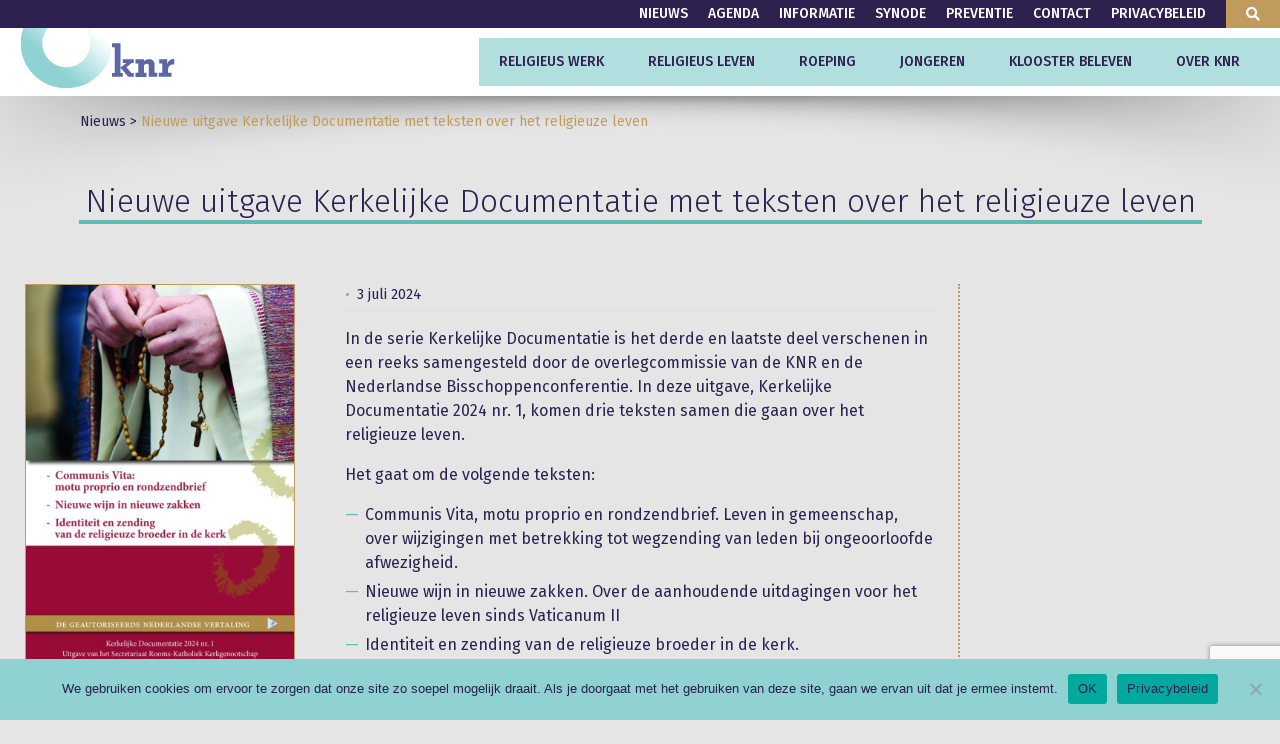

--- FILE ---
content_type: text/html; charset=UTF-8
request_url: https://www.knr.nl/nieuws/nieuwe-uitgave-kerkelijke-documentatie-met-teksten-over-het-religieuze-leven/
body_size: 11339
content:
<!DOCTYPE html>
<html lang="nl-NL">
<head>
	<meta charset="UTF-8" />
	<title>Nieuwe uitgave Kerkelijke Documentatie met teksten over het religieuze leven - Konferentie van in Nederland gevestigde Religieuzen</title>
	<link rel="profile" href="http://gmpg.org/xfn/11" />
	<meta name="viewport" content="width=device-width, initial-scale=1">

    <!----------------------------------------
    |||||||||||||||||||||||||||||||||||||||||||
    |||                                     |||
    |||  WIELANDS.NL - Wieland Vernooij     |||
    |||  Vormgeving & Realisatie            |||
    |||                                     |||
    |||                                     |||
    |||                     Keep it simple  |||
    |||                                     |||
    |||||||||||||||||||||||||||||||||||||||||||
     ---------------------------------------->

	<meta name='robots' content='index, follow, max-image-preview:large, max-snippet:-1, max-video-preview:-1' />

	<!-- This site is optimized with the Yoast SEO plugin v26.7 - https://yoast.com/wordpress/plugins/seo/ -->
	<meta name="description" content="In de reeks Kerkelijke Documentatie verscheen opnieuw een bundel met teksten die gaan over het religieuze leven." />
	<link rel="canonical" href="https://www.knr.nl/nieuws/nieuwe-uitgave-kerkelijke-documentatie-met-teksten-over-het-religieuze-leven/" />
	<meta property="og:locale" content="nl_NL" />
	<meta property="og:type" content="article" />
	<meta property="og:title" content="Nieuwe uitgave Kerkelijke Documentatie met teksten over het religieuze leven - Konferentie van in Nederland gevestigde Religieuzen" />
	<meta property="og:description" content="In de reeks Kerkelijke Documentatie verscheen opnieuw een bundel met teksten die gaan over het religieuze leven." />
	<meta property="og:url" content="https://www.knr.nl/nieuws/nieuwe-uitgave-kerkelijke-documentatie-met-teksten-over-het-religieuze-leven/" />
	<meta property="og:site_name" content="Konferentie van in Nederland gevestigde Religieuzen" />
	<meta property="article:published_time" content="2024-07-03T06:54:23+00:00" />
	<meta property="og:image" content="https://www.knr.nl/wp-content/uploads/2024/07/Cover-Kerkelijke-documentatie-2024-nr.1-HR.jpg" />
	<meta property="og:image:width" content="846" />
	<meta property="og:image:height" content="1200" />
	<meta property="og:image:type" content="image/jpeg" />
	<meta name="author" content="Erica en Miranda KNR" />
	<meta name="twitter:card" content="summary_large_image" />
	<meta name="twitter:label1" content="Geschreven door" />
	<meta name="twitter:data1" content="Erica en Miranda KNR" />
	<meta name="twitter:label2" content="Geschatte leestijd" />
	<meta name="twitter:data2" content="2 minuten" />
	<script type="application/ld+json" class="yoast-schema-graph">{"@context":"https://schema.org","@graph":[{"@type":"Article","@id":"https://www.knr.nl/nieuws/nieuwe-uitgave-kerkelijke-documentatie-met-teksten-over-het-religieuze-leven/#article","isPartOf":{"@id":"https://www.knr.nl/nieuws/nieuwe-uitgave-kerkelijke-documentatie-met-teksten-over-het-religieuze-leven/"},"author":{"name":"Erica en Miranda KNR","@id":"https://www.knr.nl/#/schema/person/01214c40243b09b623526c10a0d06505"},"headline":"Nieuwe uitgave Kerkelijke Documentatie met teksten over het religieuze leven","datePublished":"2024-07-03T06:54:23+00:00","mainEntityOfPage":{"@id":"https://www.knr.nl/nieuws/nieuwe-uitgave-kerkelijke-documentatie-met-teksten-over-het-religieuze-leven/"},"wordCount":225,"image":{"@id":"https://www.knr.nl/nieuws/nieuwe-uitgave-kerkelijke-documentatie-met-teksten-over-het-religieuze-leven/#primaryimage"},"thumbnailUrl":"https://www.knr.nl/wp-content/uploads/2024/07/Cover-Kerkelijke-documentatie-2024-nr.1-HR.jpg","keywords":["kerkelijke documentatie"],"articleSection":["Nieuws"],"inLanguage":"nl-NL"},{"@type":"WebPage","@id":"https://www.knr.nl/nieuws/nieuwe-uitgave-kerkelijke-documentatie-met-teksten-over-het-religieuze-leven/","url":"https://www.knr.nl/nieuws/nieuwe-uitgave-kerkelijke-documentatie-met-teksten-over-het-religieuze-leven/","name":"Nieuwe uitgave Kerkelijke Documentatie met teksten over het religieuze leven - Konferentie van in Nederland gevestigde Religieuzen","isPartOf":{"@id":"https://www.knr.nl/#website"},"primaryImageOfPage":{"@id":"https://www.knr.nl/nieuws/nieuwe-uitgave-kerkelijke-documentatie-met-teksten-over-het-religieuze-leven/#primaryimage"},"image":{"@id":"https://www.knr.nl/nieuws/nieuwe-uitgave-kerkelijke-documentatie-met-teksten-over-het-religieuze-leven/#primaryimage"},"thumbnailUrl":"https://www.knr.nl/wp-content/uploads/2024/07/Cover-Kerkelijke-documentatie-2024-nr.1-HR.jpg","datePublished":"2024-07-03T06:54:23+00:00","author":{"@id":"https://www.knr.nl/#/schema/person/01214c40243b09b623526c10a0d06505"},"description":"In de reeks Kerkelijke Documentatie verscheen opnieuw een bundel met teksten die gaan over het religieuze leven.","breadcrumb":{"@id":"https://www.knr.nl/nieuws/nieuwe-uitgave-kerkelijke-documentatie-met-teksten-over-het-religieuze-leven/#breadcrumb"},"inLanguage":"nl-NL","potentialAction":[{"@type":"ReadAction","target":["https://www.knr.nl/nieuws/nieuwe-uitgave-kerkelijke-documentatie-met-teksten-over-het-religieuze-leven/"]}]},{"@type":"ImageObject","inLanguage":"nl-NL","@id":"https://www.knr.nl/nieuws/nieuwe-uitgave-kerkelijke-documentatie-met-teksten-over-het-religieuze-leven/#primaryimage","url":"https://www.knr.nl/wp-content/uploads/2024/07/Cover-Kerkelijke-documentatie-2024-nr.1-HR.jpg","contentUrl":"https://www.knr.nl/wp-content/uploads/2024/07/Cover-Kerkelijke-documentatie-2024-nr.1-HR.jpg","width":846,"height":1200,"caption":"Cover Kerkelijke Documentatie 2024-1"},{"@type":"BreadcrumbList","@id":"https://www.knr.nl/nieuws/nieuwe-uitgave-kerkelijke-documentatie-met-teksten-over-het-religieuze-leven/#breadcrumb","itemListElement":[{"@type":"ListItem","position":1,"name":"Nieuws","item":"https://www.knr.nl/categorie/nieuws/"},{"@type":"ListItem","position":2,"name":"Nieuwe uitgave Kerkelijke Documentatie met teksten over het religieuze leven"}]},{"@type":"WebSite","@id":"https://www.knr.nl/#website","url":"https://www.knr.nl/","name":"Konferentie van in Nederland gevestigde Religieuzen","description":"","potentialAction":[{"@type":"SearchAction","target":{"@type":"EntryPoint","urlTemplate":"https://www.knr.nl/?s={search_term_string}"},"query-input":{"@type":"PropertyValueSpecification","valueRequired":true,"valueName":"search_term_string"}}],"inLanguage":"nl-NL"},{"@type":"Person","@id":"https://www.knr.nl/#/schema/person/01214c40243b09b623526c10a0d06505","name":"Erica en Miranda KNR","image":{"@type":"ImageObject","inLanguage":"nl-NL","@id":"https://www.knr.nl/#/schema/person/image/","url":"https://secure.gravatar.com/avatar/7529429dfccb456faa0ecdcca818b5a98f79abd064895a3a344582e45e7e1c1c?s=96&d=mm&r=g","contentUrl":"https://secure.gravatar.com/avatar/7529429dfccb456faa0ecdcca818b5a98f79abd064895a3a344582e45e7e1c1c?s=96&d=mm&r=g","caption":"Erica en Miranda KNR"}}]}</script>
	<!-- / Yoast SEO plugin. -->


<link rel='dns-prefetch' href='//fonts.googleapis.com' />
<link rel='dns-prefetch' href='//www.google-analytics.com' />
<link rel='dns-prefetch' href='//maps.googleapis.com' />
<link rel='dns-prefetch' href='//maps.google.com' />
<link rel='dns-prefetch' href='//maps.gstatic.com' />
<link rel='dns-prefetch' href='//csi.gstatic.com' />
<link href='https://www.google-analytics.com' crossorigin rel='preconnect' />
<style id='wp-img-auto-sizes-contain-inline-css' type='text/css'>
img:is([sizes=auto i],[sizes^="auto," i]){contain-intrinsic-size:3000px 1500px}
/*# sourceURL=wp-img-auto-sizes-contain-inline-css */
</style>
<style id='classic-theme-styles-inline-css' type='text/css'>
/*! This file is auto-generated */
.wp-block-button__link{color:#fff;background-color:#32373c;border-radius:9999px;box-shadow:none;text-decoration:none;padding:calc(.667em + 2px) calc(1.333em + 2px);font-size:1.125em}.wp-block-file__button{background:#32373c;color:#fff;text-decoration:none}
/*# sourceURL=/wp-includes/css/classic-themes.min.css */
</style>
<link rel='stylesheet' id='contact-form-7-css' href='https://www.knr.nl/wp-content/plugins/contact-form-7/includes/css/styles.css?ver=6.1.4' type='text/css' media='all' />
<link rel='stylesheet' id='cookie-notice-front-css' href='https://www.knr.nl/wp-content/plugins/cookie-notice/css/front.min.css?ver=2.5.11' type='text/css' media='all' />
<link rel='stylesheet' id='main-theme-style-css' href='https://www.knr.nl/wp-content/themes/knr/assets/build/style.min.css?ver=1.5.1' type='text/css' media='all' />
<link rel='stylesheet' id='google-webfont-css' href='https://fonts.googleapis.com/css2?family=Fira+Sans%3Aital%2Cwght%400%2C200%3B0%2C300%3B0%2C400%3B0%2C500%3B0%2C600%3B1%2C400&#038;display=swap&#038;ver=6.9' type='text/css' media='all' />
<script type="text/javascript" id="cookie-notice-front-js-before">
/* <![CDATA[ */
var cnArgs = {"ajaxUrl":"https:\/\/www.knr.nl\/wordpress\/wp-admin\/admin-ajax.php","nonce":"4f25652afa","hideEffect":"fade","position":"bottom","onScroll":false,"onScrollOffset":100,"onClick":false,"cookieName":"cookie_notice_accepted","cookieTime":2592000,"cookieTimeRejected":2592000,"globalCookie":false,"redirection":false,"cache":false,"revokeCookies":false,"revokeCookiesOpt":"automatic"};

//# sourceURL=cookie-notice-front-js-before
/* ]]> */
</script>
<script type="text/javascript" src="https://www.knr.nl/wp-content/plugins/cookie-notice/js/front.min.js?ver=2.5.11" id="cookie-notice-front-js"></script>
<script type="text/javascript" src="https://www.knr.nl/wordpress/wp-includes/js/jquery/jquery.min.js?ver=3.7.1" id="jquery-core-js"></script>
<script type="text/javascript" src="https://www.knr.nl/wordpress/wp-includes/js/jquery/jquery-migrate.min.js?ver=3.4.1" id="jquery-migrate-js"></script>

    <link rel="apple-touch-icon-precomposed" sizes="57x57" href="https://www.knr.nl/wp-content/themes/knr/assets/images/icons/apple-touch-icon-57x57.png" />
<link rel="apple-touch-icon-precomposed" sizes="114x114" href="https://www.knr.nl/wp-content/themes/knr/assets/images/icons/apple-touch-icon-114x114.png" />
<link rel="apple-touch-icon-precomposed" sizes="72x72" href="https://www.knr.nl/wp-content/themes/knr/assets/images/icons/apple-touch-icon-72x72.png" />
<link rel="apple-touch-icon-precomposed" sizes="144x144" href="https://www.knr.nl/wp-content/themes/knr/assets/images/icons/apple-touch-icon-144x144.png" />
<link rel="apple-touch-icon-precomposed" sizes="120x120" href="https://www.knr.nl/wp-content/themes/knr/assets/images/icons/apple-touch-icon-120x120.png" />
<link rel="apple-touch-icon-precomposed" sizes="152x152" href="https://www.knr.nl/wp-content/themes/knr/assets/images/icons/apple-touch-icon-152x152.png" />
<link rel="icon" type="image/png" href="https://www.knr.nl/wp-content/themes/knr/assets/images/icons/favicon-32x32.png" sizes="32x32" />
<link rel="icon" type="image/png" href="https://www.knr.nl/wp-content/themes/knr/assets/images/icons/favicon-16x16.png" sizes="16x16" />
<meta name="application-name" content="Konferentie van in Nederland gevestigde Religieuzen"/>
<meta name="msapplication-TileColor" content="#FFFFFF" />
<meta name="msapplication-TileImage" content="https://www.knr.nl/wp-content/themes/knr/assets/images/icons/mstile-144x144.png" />


            <script>
            (function(i,s,o,g,r,a,m){i['GoogleAnalyticsObject']=r;i[r]=i[r]||function(){
                (i[r].q=i[r].q||[]).push(arguments)},i[r].l=1*new Date();a=s.createElement(o),
                m=s.getElementsByTagName(o)[0];a.async=1;a.src=g;m.parentNode.insertBefore(a,m)
            })(window,document,'script','https://www.google-analytics.com/analytics.js','ga');

            ga('create', 'UA-426415-1', 'auto');
            ga('send', 'pageview');
        </script>
    
<style id='global-styles-inline-css' type='text/css'>
:root{--wp--preset--aspect-ratio--square: 1;--wp--preset--aspect-ratio--4-3: 4/3;--wp--preset--aspect-ratio--3-4: 3/4;--wp--preset--aspect-ratio--3-2: 3/2;--wp--preset--aspect-ratio--2-3: 2/3;--wp--preset--aspect-ratio--16-9: 16/9;--wp--preset--aspect-ratio--9-16: 9/16;--wp--preset--color--black: #000000;--wp--preset--color--cyan-bluish-gray: #abb8c3;--wp--preset--color--white: #ffffff;--wp--preset--color--pale-pink: #f78da7;--wp--preset--color--vivid-red: #cf2e2e;--wp--preset--color--luminous-vivid-orange: #ff6900;--wp--preset--color--luminous-vivid-amber: #fcb900;--wp--preset--color--light-green-cyan: #7bdcb5;--wp--preset--color--vivid-green-cyan: #00d084;--wp--preset--color--pale-cyan-blue: #8ed1fc;--wp--preset--color--vivid-cyan-blue: #0693e3;--wp--preset--color--vivid-purple: #9b51e0;--wp--preset--gradient--vivid-cyan-blue-to-vivid-purple: linear-gradient(135deg,rgb(6,147,227) 0%,rgb(155,81,224) 100%);--wp--preset--gradient--light-green-cyan-to-vivid-green-cyan: linear-gradient(135deg,rgb(122,220,180) 0%,rgb(0,208,130) 100%);--wp--preset--gradient--luminous-vivid-amber-to-luminous-vivid-orange: linear-gradient(135deg,rgb(252,185,0) 0%,rgb(255,105,0) 100%);--wp--preset--gradient--luminous-vivid-orange-to-vivid-red: linear-gradient(135deg,rgb(255,105,0) 0%,rgb(207,46,46) 100%);--wp--preset--gradient--very-light-gray-to-cyan-bluish-gray: linear-gradient(135deg,rgb(238,238,238) 0%,rgb(169,184,195) 100%);--wp--preset--gradient--cool-to-warm-spectrum: linear-gradient(135deg,rgb(74,234,220) 0%,rgb(151,120,209) 20%,rgb(207,42,186) 40%,rgb(238,44,130) 60%,rgb(251,105,98) 80%,rgb(254,248,76) 100%);--wp--preset--gradient--blush-light-purple: linear-gradient(135deg,rgb(255,206,236) 0%,rgb(152,150,240) 100%);--wp--preset--gradient--blush-bordeaux: linear-gradient(135deg,rgb(254,205,165) 0%,rgb(254,45,45) 50%,rgb(107,0,62) 100%);--wp--preset--gradient--luminous-dusk: linear-gradient(135deg,rgb(255,203,112) 0%,rgb(199,81,192) 50%,rgb(65,88,208) 100%);--wp--preset--gradient--pale-ocean: linear-gradient(135deg,rgb(255,245,203) 0%,rgb(182,227,212) 50%,rgb(51,167,181) 100%);--wp--preset--gradient--electric-grass: linear-gradient(135deg,rgb(202,248,128) 0%,rgb(113,206,126) 100%);--wp--preset--gradient--midnight: linear-gradient(135deg,rgb(2,3,129) 0%,rgb(40,116,252) 100%);--wp--preset--font-size--small: 13px;--wp--preset--font-size--medium: 20px;--wp--preset--font-size--large: 36px;--wp--preset--font-size--x-large: 42px;--wp--preset--spacing--20: 0.44rem;--wp--preset--spacing--30: 0.67rem;--wp--preset--spacing--40: 1rem;--wp--preset--spacing--50: 1.5rem;--wp--preset--spacing--60: 2.25rem;--wp--preset--spacing--70: 3.38rem;--wp--preset--spacing--80: 5.06rem;--wp--preset--shadow--natural: 6px 6px 9px rgba(0, 0, 0, 0.2);--wp--preset--shadow--deep: 12px 12px 50px rgba(0, 0, 0, 0.4);--wp--preset--shadow--sharp: 6px 6px 0px rgba(0, 0, 0, 0.2);--wp--preset--shadow--outlined: 6px 6px 0px -3px rgb(255, 255, 255), 6px 6px rgb(0, 0, 0);--wp--preset--shadow--crisp: 6px 6px 0px rgb(0, 0, 0);}:where(.is-layout-flex){gap: 0.5em;}:where(.is-layout-grid){gap: 0.5em;}body .is-layout-flex{display: flex;}.is-layout-flex{flex-wrap: wrap;align-items: center;}.is-layout-flex > :is(*, div){margin: 0;}body .is-layout-grid{display: grid;}.is-layout-grid > :is(*, div){margin: 0;}:where(.wp-block-columns.is-layout-flex){gap: 2em;}:where(.wp-block-columns.is-layout-grid){gap: 2em;}:where(.wp-block-post-template.is-layout-flex){gap: 1.25em;}:where(.wp-block-post-template.is-layout-grid){gap: 1.25em;}.has-black-color{color: var(--wp--preset--color--black) !important;}.has-cyan-bluish-gray-color{color: var(--wp--preset--color--cyan-bluish-gray) !important;}.has-white-color{color: var(--wp--preset--color--white) !important;}.has-pale-pink-color{color: var(--wp--preset--color--pale-pink) !important;}.has-vivid-red-color{color: var(--wp--preset--color--vivid-red) !important;}.has-luminous-vivid-orange-color{color: var(--wp--preset--color--luminous-vivid-orange) !important;}.has-luminous-vivid-amber-color{color: var(--wp--preset--color--luminous-vivid-amber) !important;}.has-light-green-cyan-color{color: var(--wp--preset--color--light-green-cyan) !important;}.has-vivid-green-cyan-color{color: var(--wp--preset--color--vivid-green-cyan) !important;}.has-pale-cyan-blue-color{color: var(--wp--preset--color--pale-cyan-blue) !important;}.has-vivid-cyan-blue-color{color: var(--wp--preset--color--vivid-cyan-blue) !important;}.has-vivid-purple-color{color: var(--wp--preset--color--vivid-purple) !important;}.has-black-background-color{background-color: var(--wp--preset--color--black) !important;}.has-cyan-bluish-gray-background-color{background-color: var(--wp--preset--color--cyan-bluish-gray) !important;}.has-white-background-color{background-color: var(--wp--preset--color--white) !important;}.has-pale-pink-background-color{background-color: var(--wp--preset--color--pale-pink) !important;}.has-vivid-red-background-color{background-color: var(--wp--preset--color--vivid-red) !important;}.has-luminous-vivid-orange-background-color{background-color: var(--wp--preset--color--luminous-vivid-orange) !important;}.has-luminous-vivid-amber-background-color{background-color: var(--wp--preset--color--luminous-vivid-amber) !important;}.has-light-green-cyan-background-color{background-color: var(--wp--preset--color--light-green-cyan) !important;}.has-vivid-green-cyan-background-color{background-color: var(--wp--preset--color--vivid-green-cyan) !important;}.has-pale-cyan-blue-background-color{background-color: var(--wp--preset--color--pale-cyan-blue) !important;}.has-vivid-cyan-blue-background-color{background-color: var(--wp--preset--color--vivid-cyan-blue) !important;}.has-vivid-purple-background-color{background-color: var(--wp--preset--color--vivid-purple) !important;}.has-black-border-color{border-color: var(--wp--preset--color--black) !important;}.has-cyan-bluish-gray-border-color{border-color: var(--wp--preset--color--cyan-bluish-gray) !important;}.has-white-border-color{border-color: var(--wp--preset--color--white) !important;}.has-pale-pink-border-color{border-color: var(--wp--preset--color--pale-pink) !important;}.has-vivid-red-border-color{border-color: var(--wp--preset--color--vivid-red) !important;}.has-luminous-vivid-orange-border-color{border-color: var(--wp--preset--color--luminous-vivid-orange) !important;}.has-luminous-vivid-amber-border-color{border-color: var(--wp--preset--color--luminous-vivid-amber) !important;}.has-light-green-cyan-border-color{border-color: var(--wp--preset--color--light-green-cyan) !important;}.has-vivid-green-cyan-border-color{border-color: var(--wp--preset--color--vivid-green-cyan) !important;}.has-pale-cyan-blue-border-color{border-color: var(--wp--preset--color--pale-cyan-blue) !important;}.has-vivid-cyan-blue-border-color{border-color: var(--wp--preset--color--vivid-cyan-blue) !important;}.has-vivid-purple-border-color{border-color: var(--wp--preset--color--vivid-purple) !important;}.has-vivid-cyan-blue-to-vivid-purple-gradient-background{background: var(--wp--preset--gradient--vivid-cyan-blue-to-vivid-purple) !important;}.has-light-green-cyan-to-vivid-green-cyan-gradient-background{background: var(--wp--preset--gradient--light-green-cyan-to-vivid-green-cyan) !important;}.has-luminous-vivid-amber-to-luminous-vivid-orange-gradient-background{background: var(--wp--preset--gradient--luminous-vivid-amber-to-luminous-vivid-orange) !important;}.has-luminous-vivid-orange-to-vivid-red-gradient-background{background: var(--wp--preset--gradient--luminous-vivid-orange-to-vivid-red) !important;}.has-very-light-gray-to-cyan-bluish-gray-gradient-background{background: var(--wp--preset--gradient--very-light-gray-to-cyan-bluish-gray) !important;}.has-cool-to-warm-spectrum-gradient-background{background: var(--wp--preset--gradient--cool-to-warm-spectrum) !important;}.has-blush-light-purple-gradient-background{background: var(--wp--preset--gradient--blush-light-purple) !important;}.has-blush-bordeaux-gradient-background{background: var(--wp--preset--gradient--blush-bordeaux) !important;}.has-luminous-dusk-gradient-background{background: var(--wp--preset--gradient--luminous-dusk) !important;}.has-pale-ocean-gradient-background{background: var(--wp--preset--gradient--pale-ocean) !important;}.has-electric-grass-gradient-background{background: var(--wp--preset--gradient--electric-grass) !important;}.has-midnight-gradient-background{background: var(--wp--preset--gradient--midnight) !important;}.has-small-font-size{font-size: var(--wp--preset--font-size--small) !important;}.has-medium-font-size{font-size: var(--wp--preset--font-size--medium) !important;}.has-large-font-size{font-size: var(--wp--preset--font-size--large) !important;}.has-x-large-font-size{font-size: var(--wp--preset--font-size--x-large) !important;}
/*# sourceURL=global-styles-inline-css */
</style>
</head>

<body class="wp-singular post-template-default single single-post postid-17222 single-format-standard wp-theme-knr cookies-not-set header-white-active header-nieuws-active">

<!-- Main-content-->
<div id="main-content">

    <div class="main-header">

        <header class="top-header">
            <nav class="top-header-menu">
		        <ul id="menu-topbalk-menu" class="menu"><li id="menu-item-60" class="menu-item menu-item-type-custom menu-item-object-custom menu-item-has-children menu-item-60"><a href="#">Nieuws</a>
<ul class="sub-menu">
	<li id="menu-item-61" class="menu-item menu-item-type-taxonomy menu-item-object-category current-post-ancestor current-menu-parent current-post-parent menu-item-61"><a href="https://www.knr.nl/categorie/nieuws/">Berichten</a></li>
	<li id="menu-item-62" class="menu-item menu-item-type-taxonomy menu-item-object-category menu-item-has-children menu-item-62"><a href="https://www.knr.nl/categorie/publicaties/nieuwsbrieven/">Nieuwsbrieven</a>
	<ul class="sub-menu">
		<li id="menu-item-361" class="menu-item menu-item-type-taxonomy menu-item-object-category menu-item-361"><a href="https://www.knr.nl/categorie/publicaties/nieuwsbrieven/nieuwsbrief-bewogenheid/">Nieuwsbrief Bewogenheid</a></li>
		<li id="menu-item-1438" class="menu-item menu-item-type-taxonomy menu-item-object-category menu-item-1438"><a href="https://www.knr.nl/categorie/publicaties/nieuwsbrieven/missionaire-agenda-nieuwsbrief/">Missionaire Agenda Nieuwsbrief</a></li>
		<li id="menu-item-17276" class="menu-item menu-item-type-post_type menu-item-object-page menu-item-17276"><a href="https://www.knr.nl/aanmelden-nieuwsbrieven/">Aanmelden nieuwsbrieven</a></li>
	</ul>
</li>
	<li id="menu-item-1908" class="menu-item menu-item-type-post_type menu-item-object-page menu-item-has-children menu-item-1908"><a href="https://www.knr.nl/publicaties/">Publicaties van de KNR</a>
	<ul class="sub-menu">
		<li id="menu-item-1439" class="menu-item menu-item-type-taxonomy menu-item-object-category menu-item-1439"><a href="https://www.knr.nl/categorie/publicaties/bulletin/">KNR Bulletin</a></li>
		<li id="menu-item-1301" class="menu-item menu-item-type-taxonomy menu-item-object-category menu-item-1301"><a href="https://www.knr.nl/categorie/publicaties/missionaire-agenda/">Missionaire Agenda</a></li>
		<li id="menu-item-1300" class="menu-item menu-item-type-taxonomy menu-item-object-category menu-item-1300"><a href="https://www.knr.nl/categorie/publicaties/boeken-en-brochures/">Boeken en brochures</a></li>
	</ul>
</li>
</ul>
</li>
<li id="menu-item-68" class="menu-item menu-item-type-post_type_archive menu-item-object-knr_agenda menu-item-68"><a href="https://www.knr.nl/agenda/">Agenda</a></li>
<li id="menu-item-13" class="menu-item menu-item-type-post_type menu-item-object-page menu-item-has-children menu-item-13"><a href="https://www.knr.nl/informatie/">Informatie</a>
<ul class="sub-menu">
	<li id="menu-item-79" class="menu-item menu-item-type-post_type menu-item-object-page menu-item-has-children menu-item-79"><a href="https://www.knr.nl/informatie/voor-geinteresseerden/">Voor geïnteresseerden</a>
	<ul class="sub-menu">
		<li id="menu-item-81" class="menu-item menu-item-type-post_type menu-item-object-page menu-item-81"><a href="https://www.knr.nl/informatie/voor-geinteresseerden/veel-gestelde-vragen/">Veel gestelde vragen</a></li>
		<li id="menu-item-198" class="menu-item menu-item-type-post_type menu-item-object-page menu-item-198"><a href="https://www.knr.nl/informatie/voor-geinteresseerden/cijfers/">Cijfers</a></li>
		<li id="menu-item-1832" class="menu-item menu-item-type-custom menu-item-object-custom menu-item-1832"><a href="https://www.knr.nl/lexicon/">Lexicon</a></li>
	</ul>
</li>
	<li id="menu-item-80" class="menu-item menu-item-type-post_type menu-item-object-page menu-item-has-children menu-item-80"><a href="https://www.knr.nl/informatie/voor-religieuzen/">Voor religieuzen</a>
	<ul class="sub-menu">
		<li id="menu-item-82" class="menu-item menu-item-type-post_type menu-item-object-page menu-item-82"><a href="https://www.knr.nl/informatie/voor-religieuzen/financieel-economische-zaken/">Financieel-economische onderwerpen</a></li>
		<li id="menu-item-1644" class="menu-item menu-item-type-post_type menu-item-object-page menu-item-1644"><a href="https://www.knr.nl/informatie/voor-religieuzen/ouderenzorg/">Zorg voor leden</a></li>
		<li id="menu-item-201" class="menu-item menu-item-type-post_type menu-item-object-page menu-item-201"><a href="https://www.knr.nl/informatie/voor-religieuzen/draaiboek-voltooiing/">Draaiboek voltooiing</a></li>
		<li id="menu-item-6831" class="menu-item menu-item-type-post_type menu-item-object-page menu-item-6831"><a href="https://www.knr.nl/informatie/voor-religieuzen/vademecum-internationalisering/">Vademecum Internationalisering</a></li>
	</ul>
</li>
</ul>
</li>
<li id="menu-item-13979" class="menu-item menu-item-type-post_type menu-item-object-page menu-item-has-children menu-item-13979"><a href="https://www.knr.nl/over-knr/synode/">Synode</a>
<ul class="sub-menu">
	<li id="menu-item-14011" class="menu-item menu-item-type-post_type menu-item-object-page menu-item-14011"><a href="https://www.knr.nl/over-knr/synode/synode-de-universele-fase/">Universele fase</a></li>
	<li id="menu-item-13992" class="menu-item menu-item-type-post_type menu-item-object-page menu-item-13992"><a href="https://www.knr.nl/over-knr/synode/synode-de-continentale-fase/">Continentale fase</a></li>
	<li id="menu-item-13998" class="menu-item menu-item-type-post_type menu-item-object-page menu-item-13998"><a href="https://www.knr.nl/over-knr/synode/synode-de-diocesane-fase/">Diocesane fase</a></li>
	<li id="menu-item-14025" class="menu-item menu-item-type-post_type menu-item-object-page menu-item-14025"><a href="https://www.knr.nl/over-knr/synode/synode-documenten-en-artikelen/">Synode: documenten en artikelen</a></li>
</ul>
</li>
<li id="menu-item-7039" class="menu-item menu-item-type-post_type menu-item-object-page menu-item-7039"><a href="https://www.knr.nl/over-knr/misbruik-en-preventie/">Preventie</a></li>
<li id="menu-item-12" class="menu-item menu-item-type-post_type menu-item-object-page menu-item-12"><a href="https://www.knr.nl/contact/">Contact</a></li>
<li id="menu-item-1933" class="menu-item menu-item-type-post_type menu-item-object-page menu-item-privacy-policy menu-item-1933"><a rel="privacy-policy" href="https://www.knr.nl/privacybeleid/">Privacybeleid</a></li>
</ul>            </nav>

            <form role="search" method="get" class="search-form" action="https://www.knr.nl/">
    <div class="search-input">
        <input type="text" class="search-field" placeholder="Zoeken.." value="" name="s" />
    </div>
    <button type="submit" class="search-submit"><i class="fas fa-search"></i></button>
</form>        </header>

        <header class="header">

            <div class="header-inner">

                
                <div class="header-logo">
                    <a href="https://www.knr.nl">
                        <img class="main-logo" src="https://www.knr.nl/wp-content/themes/knr/assets/images/logo-klein.svg" alt="Konferentie van in Nederland gevestigde Religieuzen">
                    </a>
                </div>

                <nav class="header-main-menu">
                    <ul id="menu-hoofdmenu" class="menu"><li id="menu-item-30" class="menu-item menu-item-type-post_type menu-item-object-page menu-item-has-children menu-item-30"><a href="https://www.knr.nl/religieus-werk/">Religieus werk</a>
<ul class="sub-menu">
	<li id="menu-item-1410" class="menu-item menu-item-type-post_type menu-item-object-page menu-item-has-children menu-item-1410"><a href="https://www.knr.nl/religieus-werk/aandachtsvelden/">Aandachtsvelden</a>
	<ul class="sub-menu">
		<li id="menu-item-1409" class="menu-item menu-item-type-post_type menu-item-object-page menu-item-1409"><a href="https://www.knr.nl/religieus-werk/aandachtsvelden/mensen-in-de-marge/">Mensen in de marge</a></li>
		<li id="menu-item-1407" class="menu-item menu-item-type-post_type menu-item-object-page menu-item-1407"><a href="https://www.knr.nl/religieus-werk/aandachtsvelden/zorg-voor-de-aarde/">Zorg voor de aarde</a></li>
		<li id="menu-item-1408" class="menu-item menu-item-type-post_type menu-item-object-page menu-item-1408"><a href="https://www.knr.nl/religieus-werk/aandachtsvelden/vrede-en-dialoog/">Vrede en dialoog</a></li>
		<li id="menu-item-1723" class="menu-item menu-item-type-post_type menu-item-object-page menu-item-1723"><a href="https://www.knr.nl/religieus-werk/aandachtsvelden/missie/">Missie</a></li>
		<li id="menu-item-1724" class="menu-item menu-item-type-post_type menu-item-object-page menu-item-1724"><a href="https://www.knr.nl/religieus-werk/aandachtsvelden/menslievende-zorg/">Zorg en onderwijs</a></li>
		<li id="menu-item-2416" class="menu-item menu-item-type-post_type menu-item-object-page menu-item-2416"><a href="https://www.knr.nl/religieus-werk/aandachtsvelden/vluchtelingen/">Vluchtelingenwerk</a></li>
		<li id="menu-item-97" class="menu-item menu-item-type-post_type menu-item-object-page menu-item-97"><a href="https://www.knr.nl/religieus-werk/aandachtsvelden/jongeren/">Jongeren</a></li>
	</ul>
</li>
	<li id="menu-item-94" class="menu-item menu-item-type-post_type menu-item-object-page menu-item-94"><a href="https://www.knr.nl/religieus-werk/pastoraat/">Pastoraat</a></li>
	<li id="menu-item-95" class="menu-item menu-item-type-post_type menu-item-object-page menu-item-95"><a href="https://www.knr.nl/religieus-werk/wetenschap/">Wetenschap</a></li>
	<li id="menu-item-153" class="menu-item menu-item-type-post_type menu-item-object-page menu-item-153"><a href="https://www.knr.nl/religieus-werk/subsidie-aanvragen/">Projectfinanciering</a></li>
</ul>
</li>
<li id="menu-item-29" class="menu-item menu-item-type-post_type menu-item-object-page menu-item-has-children menu-item-29"><a href="https://www.knr.nl/religieus-leven/">Religieus leven</a>
<ul class="sub-menu">
	<li id="menu-item-1749" class="menu-item menu-item-type-post_type menu-item-object-page menu-item-1749"><a href="https://www.knr.nl/religieus-leven/jaarthema-religieus-leven-vandaag/">Religieus leven vandaag</a></li>
	<li id="menu-item-138" class="menu-item menu-item-type-post_type menu-item-object-page menu-item-138"><a href="https://www.knr.nl/religieus-leven/gebed/">Gebed</a></li>
	<li id="menu-item-140" class="menu-item menu-item-type-post_type menu-item-object-page menu-item-140"><a href="https://www.knr.nl/religieus-leven/lezen/">Lezen</a></li>
	<li id="menu-item-143" class="menu-item menu-item-type-post_type menu-item-object-page menu-item-143"><a href="https://www.knr.nl/religieus-leven/werken/">Werken</a></li>
	<li id="menu-item-141" class="menu-item menu-item-type-post_type menu-item-object-page menu-item-141"><a href="https://www.knr.nl/religieus-leven/portretten/">Portretten</a></li>
	<li id="menu-item-2442" class="menu-item menu-item-type-post_type menu-item-object-page menu-item-2442"><a href="https://www.knr.nl/religieus-leven/religieus-worden/">Religieus worden</a></li>
	<li id="menu-item-139" class="menu-item menu-item-type-post_type menu-item-object-page menu-item-139"><a href="https://www.knr.nl/religieus-leven/leken/">Nieuwe vormen van religieus leven</a></li>
</ul>
</li>
<li id="menu-item-31" class="menu-item menu-item-type-post_type menu-item-object-page menu-item-has-children menu-item-31"><a href="https://www.knr.nl/roeping/">Roeping</a>
<ul class="sub-menu">
	<li id="menu-item-18632" class="menu-item menu-item-type-post_type menu-item-object-page menu-item-18632"><a href="https://www.knr.nl/roeping/kieswijzer-wat-vind-jij-belangrijk/">Kieswijzer: Wat voor religieus ben jij?</a></li>
	<li id="menu-item-5593" class="menu-item menu-item-type-post_type menu-item-object-page menu-item-5593"><a href="https://www.knr.nl/roeping/hoor-je-mij/">Hoor je Mij?</a></li>
	<li id="menu-item-2309" class="menu-item menu-item-type-post_type menu-item-object-page menu-item-2309"><a href="https://www.knr.nl/roeping/kom-zelf-eens-kijken/">Kom zelf eens kijken</a></li>
	<li id="menu-item-2316" class="menu-item menu-item-type-post_type menu-item-object-page menu-item-2316"><a href="https://www.knr.nl/roeping/meer-zien-en-lezen/">Meer zien en lezen</a></li>
	<li id="menu-item-2321" class="menu-item menu-item-type-post_type menu-item-object-page menu-item-2321"><a href="https://www.knr.nl/roeping/roepingenzondag-en-roepingenweek/">Roepingenzondag en roepingenweek</a></li>
</ul>
</li>
<li id="menu-item-26" class="menu-item menu-item-type-post_type menu-item-object-page menu-item-has-children menu-item-26"><a href="https://www.knr.nl/jongeren/">Jongeren</a>
<ul class="sub-menu">
	<li id="menu-item-161" class="menu-item menu-item-type-post_type menu-item-object-page menu-item-161"><a href="https://www.knr.nl/jongeren/jongerencentra/">Jongerencentra</a></li>
	<li id="menu-item-2285" class="menu-item menu-item-type-custom menu-item-object-custom menu-item-2285"><a href="https://www.knr.nl/agenda-categorie/jongeren/">Activiteiten</a></li>
</ul>
</li>
<li id="menu-item-27" class="menu-item menu-item-type-post_type menu-item-object-page menu-item-has-children menu-item-27"><a href="https://www.knr.nl/klooster-beleven/">Klooster beleven</a>
<ul class="sub-menu">
	<li id="menu-item-1926" class="menu-item menu-item-type-taxonomy menu-item-object-knr_stay_cat menu-item-1926"><a href="https://www.knr.nl/verblijftype/gastenverblijven/">Gastenverblijven</a></li>
	<li id="menu-item-1925" class="menu-item menu-item-type-taxonomy menu-item-object-knr_stay_cat menu-item-1925"><a href="https://www.knr.nl/verblijftype/vormings-en-bezinningscentra/">Vormings- en bezinningscentra</a></li>
	<li id="menu-item-1927" class="menu-item menu-item-type-taxonomy menu-item-object-knr_stay_cat menu-item-1927"><a href="https://www.knr.nl/verblijftype/klooster-en-abdijwinkels/">Klooster- en abdijwinkels</a></li>
	<li id="menu-item-16167" class="menu-item menu-item-type-post_type menu-item-object-page menu-item-16167"><a href="https://www.knr.nl/klooster-beleven/open-kloosterdag/">Open Kloosterdag</a></li>
</ul>
</li>
<li id="menu-item-28" class="menu-item menu-item-type-post_type menu-item-object-page menu-item-has-children menu-item-28"><a href="https://www.knr.nl/over-knr/">Over KNR</a>
<ul class="sub-menu">
	<li id="menu-item-111" class="menu-item menu-item-type-post_type menu-item-object-page menu-item-has-children menu-item-111"><a href="https://www.knr.nl/over-knr/wie-zijn-wij/">Wie zijn wij?</a>
	<ul class="sub-menu">
		<li id="menu-item-112" class="menu-item menu-item-type-post_type menu-item-object-page menu-item-112"><a href="https://www.knr.nl/over-knr/wie-zijn-wij/onze-geschiedenis/">Onze geschiedenis</a></li>
	</ul>
</li>
	<li id="menu-item-3381" class="menu-item menu-item-type-post_type menu-item-object-page menu-item-3381"><a href="https://www.knr.nl/over-knr/dagelijks-bestuur/">Dagelijks Bestuur</a></li>
	<li id="menu-item-110" class="menu-item menu-item-type-post_type menu-item-object-page menu-item-has-children menu-item-110"><a href="https://www.knr.nl/over-knr/commissies-en-werkgroepen/">Commissies</a>
	<ul class="sub-menu">
		<li id="menu-item-255" class="menu-item menu-item-type-post_type menu-item-object-page menu-item-255"><a href="https://www.knr.nl/over-knr/commissies-en-werkgroepen/commissie-beheer-en-bestuur/">Beheer en Bestuur</a></li>
		<li id="menu-item-254" class="menu-item menu-item-type-post_type menu-item-object-page menu-item-254"><a href="https://www.knr.nl/over-knr/commissies-en-werkgroepen/commissie-presentie-religieuzen/">Presentie Religieuzen</a></li>
		<li id="menu-item-253" class="menu-item menu-item-type-post_type menu-item-object-page menu-item-253"><a href="https://www.knr.nl/over-knr/commissies-en-werkgroepen/permanente-werkgroep-knr-pin/">Commissies KNR-PIN</a></li>
	</ul>
</li>
	<li id="menu-item-179" class="menu-item menu-item-type-post_type menu-item-object-page menu-item-179"><a href="https://www.knr.nl/over-knr/leden/">Leden</a></li>
	<li id="menu-item-178" class="menu-item menu-item-type-post_type menu-item-object-page menu-item-178"><a href="https://www.knr.nl/over-knr/staf-bureau/">Bureau</a></li>
	<li id="menu-item-1164" class="menu-item menu-item-type-post_type menu-item-object-page menu-item-1164"><a href="https://www.knr.nl/over-knr/knr-waarderingsprijs-richtlijnen/">KNR-Waarderingsprijs</a></li>
	<li id="menu-item-177" class="menu-item menu-item-type-post_type menu-item-object-page menu-item-has-children menu-item-177"><a href="https://www.knr.nl/over-knr/projectfinanciering/">Projectfinanciering</a>
	<ul class="sub-menu">
		<li id="menu-item-1258" class="menu-item menu-item-type-post_type menu-item-object-page menu-item-1258"><a href="https://www.knr.nl/over-knr/projectfinanciering/criteria-en-richtlijnen/">Criteria en richtlijnen</a></li>
		<li id="menu-item-1257" class="menu-item menu-item-type-post_type menu-item-object-page menu-item-1257"><a href="https://www.knr.nl/over-knr/projectfinanciering/procedure-knr-pin/">Procedure subsidie-aanvraag KNR-PIN</a></li>
		<li id="menu-item-6950" class="menu-item menu-item-type-post_type menu-item-object-page menu-item-6950"><a href="https://www.knr.nl/over-knr/projectfinanciering/financiering-wetendschappelijk-onderzoek/">Financiering wetenschappelijk onderzoek</a></li>
	</ul>
</li>
	<li id="menu-item-1829" class="menu-item menu-item-type-custom menu-item-object-custom menu-item-1829"><a href="https://www.knr.nl/vacatures/">Vacatures</a></li>
	<li id="menu-item-4736" class="menu-item menu-item-type-post_type menu-item-object-page menu-item-4736"><a href="https://www.knr.nl/over-knr/synode/">Synode</a></li>
	<li id="menu-item-7460" class="menu-item menu-item-type-post_type menu-item-object-page menu-item-7460"><a href="https://www.knr.nl/over-knr/digitale-nieuwsbrieven/">Digitale nieuwsbrieven</a></li>
</ul>
</li>
</ul>                </nav>

                <div class="header-mobile-menu-btn">
                    <a href="#mobile-menu" class="btn-menu-wrapper">
                        <div class="btn-menu-label">menu</div>
                        <div class="btn-menu">
                            <span></span>
                            <span></span>
                            <span></span>
                            <span></span>
                        </div>
                    </a>
                </div>

            </div>

        </header>

    </div>

	
    <nav class="mobile-main-menu" id="mobile-menu">
        <ul>
        <li class="menu-item menu-item-type-post_type menu-item-object-page menu-item-has-children menu-item-30"><a href="https://www.knr.nl/religieus-werk/">Religieus werk</a>
<ul class="sub-menu">
	<li class="menu-item menu-item-type-post_type menu-item-object-page menu-item-has-children menu-item-1410"><a href="https://www.knr.nl/religieus-werk/aandachtsvelden/">Aandachtsvelden</a>
	<ul class="sub-menu">
		<li class="menu-item menu-item-type-post_type menu-item-object-page menu-item-1409"><a href="https://www.knr.nl/religieus-werk/aandachtsvelden/mensen-in-de-marge/">Mensen in de marge</a></li>
		<li class="menu-item menu-item-type-post_type menu-item-object-page menu-item-1407"><a href="https://www.knr.nl/religieus-werk/aandachtsvelden/zorg-voor-de-aarde/">Zorg voor de aarde</a></li>
		<li class="menu-item menu-item-type-post_type menu-item-object-page menu-item-1408"><a href="https://www.knr.nl/religieus-werk/aandachtsvelden/vrede-en-dialoog/">Vrede en dialoog</a></li>
		<li class="menu-item menu-item-type-post_type menu-item-object-page menu-item-1723"><a href="https://www.knr.nl/religieus-werk/aandachtsvelden/missie/">Missie</a></li>
		<li class="menu-item menu-item-type-post_type menu-item-object-page menu-item-1724"><a href="https://www.knr.nl/religieus-werk/aandachtsvelden/menslievende-zorg/">Zorg en onderwijs</a></li>
		<li class="menu-item menu-item-type-post_type menu-item-object-page menu-item-2416"><a href="https://www.knr.nl/religieus-werk/aandachtsvelden/vluchtelingen/">Vluchtelingenwerk</a></li>
		<li class="menu-item menu-item-type-post_type menu-item-object-page menu-item-97"><a href="https://www.knr.nl/religieus-werk/aandachtsvelden/jongeren/">Jongeren</a></li>
	</ul>
</li>
	<li class="menu-item menu-item-type-post_type menu-item-object-page menu-item-94"><a href="https://www.knr.nl/religieus-werk/pastoraat/">Pastoraat</a></li>
	<li class="menu-item menu-item-type-post_type menu-item-object-page menu-item-95"><a href="https://www.knr.nl/religieus-werk/wetenschap/">Wetenschap</a></li>
	<li class="menu-item menu-item-type-post_type menu-item-object-page menu-item-153"><a href="https://www.knr.nl/religieus-werk/subsidie-aanvragen/">Projectfinanciering</a></li>
</ul>
</li>
<li class="menu-item menu-item-type-post_type menu-item-object-page menu-item-has-children menu-item-29"><a href="https://www.knr.nl/religieus-leven/">Religieus leven</a>
<ul class="sub-menu">
	<li class="menu-item menu-item-type-post_type menu-item-object-page menu-item-1749"><a href="https://www.knr.nl/religieus-leven/jaarthema-religieus-leven-vandaag/">Religieus leven vandaag</a></li>
	<li class="menu-item menu-item-type-post_type menu-item-object-page menu-item-138"><a href="https://www.knr.nl/religieus-leven/gebed/">Gebed</a></li>
	<li class="menu-item menu-item-type-post_type menu-item-object-page menu-item-140"><a href="https://www.knr.nl/religieus-leven/lezen/">Lezen</a></li>
	<li class="menu-item menu-item-type-post_type menu-item-object-page menu-item-143"><a href="https://www.knr.nl/religieus-leven/werken/">Werken</a></li>
	<li class="menu-item menu-item-type-post_type menu-item-object-page menu-item-141"><a href="https://www.knr.nl/religieus-leven/portretten/">Portretten</a></li>
	<li class="menu-item menu-item-type-post_type menu-item-object-page menu-item-2442"><a href="https://www.knr.nl/religieus-leven/religieus-worden/">Religieus worden</a></li>
	<li class="menu-item menu-item-type-post_type menu-item-object-page menu-item-139"><a href="https://www.knr.nl/religieus-leven/leken/">Nieuwe vormen van religieus leven</a></li>
</ul>
</li>
<li class="menu-item menu-item-type-post_type menu-item-object-page menu-item-has-children menu-item-31"><a href="https://www.knr.nl/roeping/">Roeping</a>
<ul class="sub-menu">
	<li class="menu-item menu-item-type-post_type menu-item-object-page menu-item-18632"><a href="https://www.knr.nl/roeping/kieswijzer-wat-vind-jij-belangrijk/">Kieswijzer: Wat voor religieus ben jij?</a></li>
	<li class="menu-item menu-item-type-post_type menu-item-object-page menu-item-5593"><a href="https://www.knr.nl/roeping/hoor-je-mij/">Hoor je Mij?</a></li>
	<li class="menu-item menu-item-type-post_type menu-item-object-page menu-item-2309"><a href="https://www.knr.nl/roeping/kom-zelf-eens-kijken/">Kom zelf eens kijken</a></li>
	<li class="menu-item menu-item-type-post_type menu-item-object-page menu-item-2316"><a href="https://www.knr.nl/roeping/meer-zien-en-lezen/">Meer zien en lezen</a></li>
	<li class="menu-item menu-item-type-post_type menu-item-object-page menu-item-2321"><a href="https://www.knr.nl/roeping/roepingenzondag-en-roepingenweek/">Roepingenzondag en roepingenweek</a></li>
</ul>
</li>
<li class="menu-item menu-item-type-post_type menu-item-object-page menu-item-has-children menu-item-26"><a href="https://www.knr.nl/jongeren/">Jongeren</a>
<ul class="sub-menu">
	<li class="menu-item menu-item-type-post_type menu-item-object-page menu-item-161"><a href="https://www.knr.nl/jongeren/jongerencentra/">Jongerencentra</a></li>
	<li class="menu-item menu-item-type-custom menu-item-object-custom menu-item-2285"><a href="https://www.knr.nl/agenda-categorie/jongeren/">Activiteiten</a></li>
</ul>
</li>
<li class="menu-item menu-item-type-post_type menu-item-object-page menu-item-has-children menu-item-27"><a href="https://www.knr.nl/klooster-beleven/">Klooster beleven</a>
<ul class="sub-menu">
	<li class="menu-item menu-item-type-taxonomy menu-item-object-knr_stay_cat menu-item-1926"><a href="https://www.knr.nl/verblijftype/gastenverblijven/">Gastenverblijven</a></li>
	<li class="menu-item menu-item-type-taxonomy menu-item-object-knr_stay_cat menu-item-1925"><a href="https://www.knr.nl/verblijftype/vormings-en-bezinningscentra/">Vormings- en bezinningscentra</a></li>
	<li class="menu-item menu-item-type-taxonomy menu-item-object-knr_stay_cat menu-item-1927"><a href="https://www.knr.nl/verblijftype/klooster-en-abdijwinkels/">Klooster- en abdijwinkels</a></li>
	<li class="menu-item menu-item-type-post_type menu-item-object-page menu-item-16167"><a href="https://www.knr.nl/klooster-beleven/open-kloosterdag/">Open Kloosterdag</a></li>
</ul>
</li>
<li class="menu-item menu-item-type-post_type menu-item-object-page menu-item-has-children menu-item-28"><a href="https://www.knr.nl/over-knr/">Over KNR</a>
<ul class="sub-menu">
	<li class="menu-item menu-item-type-post_type menu-item-object-page menu-item-has-children menu-item-111"><a href="https://www.knr.nl/over-knr/wie-zijn-wij/">Wie zijn wij?</a>
	<ul class="sub-menu">
		<li class="menu-item menu-item-type-post_type menu-item-object-page menu-item-112"><a href="https://www.knr.nl/over-knr/wie-zijn-wij/onze-geschiedenis/">Onze geschiedenis</a></li>
	</ul>
</li>
	<li class="menu-item menu-item-type-post_type menu-item-object-page menu-item-3381"><a href="https://www.knr.nl/over-knr/dagelijks-bestuur/">Dagelijks Bestuur</a></li>
	<li class="menu-item menu-item-type-post_type menu-item-object-page menu-item-has-children menu-item-110"><a href="https://www.knr.nl/over-knr/commissies-en-werkgroepen/">Commissies</a>
	<ul class="sub-menu">
		<li class="menu-item menu-item-type-post_type menu-item-object-page menu-item-255"><a href="https://www.knr.nl/over-knr/commissies-en-werkgroepen/commissie-beheer-en-bestuur/">Beheer en Bestuur</a></li>
		<li class="menu-item menu-item-type-post_type menu-item-object-page menu-item-254"><a href="https://www.knr.nl/over-knr/commissies-en-werkgroepen/commissie-presentie-religieuzen/">Presentie Religieuzen</a></li>
		<li class="menu-item menu-item-type-post_type menu-item-object-page menu-item-253"><a href="https://www.knr.nl/over-knr/commissies-en-werkgroepen/permanente-werkgroep-knr-pin/">Commissies KNR-PIN</a></li>
	</ul>
</li>
	<li class="menu-item menu-item-type-post_type menu-item-object-page menu-item-179"><a href="https://www.knr.nl/over-knr/leden/">Leden</a></li>
	<li class="menu-item menu-item-type-post_type menu-item-object-page menu-item-178"><a href="https://www.knr.nl/over-knr/staf-bureau/">Bureau</a></li>
	<li class="menu-item menu-item-type-post_type menu-item-object-page menu-item-1164"><a href="https://www.knr.nl/over-knr/knr-waarderingsprijs-richtlijnen/">KNR-Waarderingsprijs</a></li>
	<li class="menu-item menu-item-type-post_type menu-item-object-page menu-item-has-children menu-item-177"><a href="https://www.knr.nl/over-knr/projectfinanciering/">Projectfinanciering</a>
	<ul class="sub-menu">
		<li class="menu-item menu-item-type-post_type menu-item-object-page menu-item-1258"><a href="https://www.knr.nl/over-knr/projectfinanciering/criteria-en-richtlijnen/">Criteria en richtlijnen</a></li>
		<li class="menu-item menu-item-type-post_type menu-item-object-page menu-item-1257"><a href="https://www.knr.nl/over-knr/projectfinanciering/procedure-knr-pin/">Procedure subsidie-aanvraag KNR-PIN</a></li>
		<li class="menu-item menu-item-type-post_type menu-item-object-page menu-item-6950"><a href="https://www.knr.nl/over-knr/projectfinanciering/financiering-wetendschappelijk-onderzoek/">Financiering wetenschappelijk onderzoek</a></li>
	</ul>
</li>
	<li class="menu-item menu-item-type-custom menu-item-object-custom menu-item-1829"><a href="https://www.knr.nl/vacatures/">Vacatures</a></li>
	<li class="menu-item menu-item-type-post_type menu-item-object-page menu-item-4736"><a href="https://www.knr.nl/over-knr/synode/">Synode</a></li>
	<li class="menu-item menu-item-type-post_type menu-item-object-page menu-item-7460"><a href="https://www.knr.nl/over-knr/digitale-nieuwsbrieven/">Digitale nieuwsbrieven</a></li>
</ul>
</li>

        <li class="menu-item menu-item-type-custom menu-item-object-custom menu-item-has-children menu-item-60"><a href="#">Nieuws</a>
<ul class="sub-menu">
	<li class="menu-item menu-item-type-taxonomy menu-item-object-category current-post-ancestor current-menu-parent current-post-parent menu-item-61"><a href="https://www.knr.nl/categorie/nieuws/">Berichten</a></li>
	<li class="menu-item menu-item-type-taxonomy menu-item-object-category menu-item-has-children menu-item-62"><a href="https://www.knr.nl/categorie/publicaties/nieuwsbrieven/">Nieuwsbrieven</a>
	<ul class="sub-menu">
		<li class="menu-item menu-item-type-taxonomy menu-item-object-category menu-item-361"><a href="https://www.knr.nl/categorie/publicaties/nieuwsbrieven/nieuwsbrief-bewogenheid/">Nieuwsbrief Bewogenheid</a></li>
		<li class="menu-item menu-item-type-taxonomy menu-item-object-category menu-item-1438"><a href="https://www.knr.nl/categorie/publicaties/nieuwsbrieven/missionaire-agenda-nieuwsbrief/">Missionaire Agenda Nieuwsbrief</a></li>
		<li class="menu-item menu-item-type-post_type menu-item-object-page menu-item-17276"><a href="https://www.knr.nl/aanmelden-nieuwsbrieven/">Aanmelden nieuwsbrieven</a></li>
	</ul>
</li>
	<li class="menu-item menu-item-type-post_type menu-item-object-page menu-item-has-children menu-item-1908"><a href="https://www.knr.nl/publicaties/">Publicaties van de KNR</a>
	<ul class="sub-menu">
		<li class="menu-item menu-item-type-taxonomy menu-item-object-category menu-item-1439"><a href="https://www.knr.nl/categorie/publicaties/bulletin/">KNR Bulletin</a></li>
		<li class="menu-item menu-item-type-taxonomy menu-item-object-category menu-item-1301"><a href="https://www.knr.nl/categorie/publicaties/missionaire-agenda/">Missionaire Agenda</a></li>
		<li class="menu-item menu-item-type-taxonomy menu-item-object-category menu-item-1300"><a href="https://www.knr.nl/categorie/publicaties/boeken-en-brochures/">Boeken en brochures</a></li>
	</ul>
</li>
</ul>
</li>
<li class="menu-item menu-item-type-post_type_archive menu-item-object-knr_agenda menu-item-68"><a href="https://www.knr.nl/agenda/">Agenda</a></li>
<li class="menu-item menu-item-type-post_type menu-item-object-page menu-item-has-children menu-item-13"><a href="https://www.knr.nl/informatie/">Informatie</a>
<ul class="sub-menu">
	<li class="menu-item menu-item-type-post_type menu-item-object-page menu-item-has-children menu-item-79"><a href="https://www.knr.nl/informatie/voor-geinteresseerden/">Voor geïnteresseerden</a>
	<ul class="sub-menu">
		<li class="menu-item menu-item-type-post_type menu-item-object-page menu-item-81"><a href="https://www.knr.nl/informatie/voor-geinteresseerden/veel-gestelde-vragen/">Veel gestelde vragen</a></li>
		<li class="menu-item menu-item-type-post_type menu-item-object-page menu-item-198"><a href="https://www.knr.nl/informatie/voor-geinteresseerden/cijfers/">Cijfers</a></li>
		<li class="menu-item menu-item-type-custom menu-item-object-custom menu-item-1832"><a href="https://www.knr.nl/lexicon/">Lexicon</a></li>
	</ul>
</li>
	<li class="menu-item menu-item-type-post_type menu-item-object-page menu-item-has-children menu-item-80"><a href="https://www.knr.nl/informatie/voor-religieuzen/">Voor religieuzen</a>
	<ul class="sub-menu">
		<li class="menu-item menu-item-type-post_type menu-item-object-page menu-item-82"><a href="https://www.knr.nl/informatie/voor-religieuzen/financieel-economische-zaken/">Financieel-economische onderwerpen</a></li>
		<li class="menu-item menu-item-type-post_type menu-item-object-page menu-item-1644"><a href="https://www.knr.nl/informatie/voor-religieuzen/ouderenzorg/">Zorg voor leden</a></li>
		<li class="menu-item menu-item-type-post_type menu-item-object-page menu-item-201"><a href="https://www.knr.nl/informatie/voor-religieuzen/draaiboek-voltooiing/">Draaiboek voltooiing</a></li>
		<li class="menu-item menu-item-type-post_type menu-item-object-page menu-item-6831"><a href="https://www.knr.nl/informatie/voor-religieuzen/vademecum-internationalisering/">Vademecum Internationalisering</a></li>
	</ul>
</li>
</ul>
</li>
<li class="menu-item menu-item-type-post_type menu-item-object-page menu-item-has-children menu-item-13979"><a href="https://www.knr.nl/over-knr/synode/">Synode</a>
<ul class="sub-menu">
	<li class="menu-item menu-item-type-post_type menu-item-object-page menu-item-14011"><a href="https://www.knr.nl/over-knr/synode/synode-de-universele-fase/">Universele fase</a></li>
	<li class="menu-item menu-item-type-post_type menu-item-object-page menu-item-13992"><a href="https://www.knr.nl/over-knr/synode/synode-de-continentale-fase/">Continentale fase</a></li>
	<li class="menu-item menu-item-type-post_type menu-item-object-page menu-item-13998"><a href="https://www.knr.nl/over-knr/synode/synode-de-diocesane-fase/">Diocesane fase</a></li>
	<li class="menu-item menu-item-type-post_type menu-item-object-page menu-item-14025"><a href="https://www.knr.nl/over-knr/synode/synode-documenten-en-artikelen/">Synode: documenten en artikelen</a></li>
</ul>
</li>
<li class="menu-item menu-item-type-post_type menu-item-object-page menu-item-7039"><a href="https://www.knr.nl/over-knr/misbruik-en-preventie/">Preventie</a></li>
<li class="menu-item menu-item-type-post_type menu-item-object-page menu-item-12"><a href="https://www.knr.nl/contact/">Contact</a></li>
<li class="menu-item menu-item-type-post_type menu-item-object-page menu-item-privacy-policy menu-item-1933"><a rel="privacy-policy" href="https://www.knr.nl/privacybeleid/">Privacybeleid</a></li>
        </ul>
    </nav>

    <div class="content-wrapper has-right-sidebar">

	    <div class="breadcrumbs"><span><span><a href="https://www.knr.nl/categorie/nieuws/">Nieuws</a></span> &gt; <span class="breadcrumb_last" aria-current="page">Nieuwe uitgave Kerkelijke Documentatie met teksten over het religieuze leven</span></span></div>
        <div class="content-title">
            <h1>Nieuwe uitgave Kerkelijke Documentatie met teksten over het religieuze leven</h1>
        </div>

        <div class="text-content">
            <div class="container">
                <div class="row">
                    <div class="col-12 col-sm-3 thumbnail-col">
					    						    <img width="722" height="1024" src="https://www.knr.nl/wp-content/uploads/2024/07/Cover-Kerkelijke-documentatie-2024-nr.1-HR-722x1024.jpg" class="attachment-large size-large wp-post-image" alt="Cover Kerkelijke Documentatie 2024-1" decoding="async" fetchpriority="high" srcset="https://www.knr.nl/wp-content/uploads/2024/07/Cover-Kerkelijke-documentatie-2024-nr.1-HR-722x1024.jpg 722w, https://www.knr.nl/wp-content/uploads/2024/07/Cover-Kerkelijke-documentatie-2024-nr.1-HR-212x300.jpg 212w, https://www.knr.nl/wp-content/uploads/2024/07/Cover-Kerkelijke-documentatie-2024-nr.1-HR-768x1089.jpg 768w, https://www.knr.nl/wp-content/uploads/2024/07/Cover-Kerkelijke-documentatie-2024-nr.1-HR.jpg 846w" sizes="(max-width: 722px) 100vw, 722px" />                            <div class="thumbnail-title"></div>
					                        </div>
                    <div class="col-12 col-sm-6 content-col">
	                                            <ul class="post-meta">
	    <li class="date">3 juli 2024</li>
    
	</ul>
					    <p>In de serie Kerkelijke Documentatie is het derde en laatste deel verschenen in een reeks samengesteld door de overlegcommissie van de KNR en de Nederlandse Bisschoppenconferentie. In deze uitgave, Kerkelijke Documentatie 2024 nr. 1, komen drie teksten samen die gaan over het religieuze leven.</p>
<p>Het gaat om de volgende teksten:</p>
<ul>
<li>Communis Vita, motu proprio en rondzendbrief. Leven in gemeenschap, over wijzigingen met betrekking tot wegzending van leden bij ongeoorloofde afwezigheid.</li>
<li>Nieuwe wijn in nieuwe zakken. Over de aanhoudende uitdagingen voor het religieuze leven sinds Vaticanum II</li>
<li>Identiteit en zending van de religieuze broeder in de kerk.</li>
</ul>
<p>Deze teksten zijn samengesteld en geautoriseerd door de Commissio Mixta, de overlegcommissie van de Konferentie van in Nederland gevestigde Religieuzen en de Nederlandse Bisschoppenconferentie.</p>
<p>Deze bijzondere editie wordt uitgegeven door het Secretariaat Rooms-Katholiek Kerkgenootschap (SRKK) en biedt een bijzondere lees- en leerervaring voor iedereen met belangstelling voor het religieuze leven. De uitgave kost € 15,- exclusief verzend- en behandelkosten. De oplage is deels gereserveerd en daarmee beperkt, dus bestel snel, want op is op! Alle leden van de KNR krijgen één exemplaar toegestuurd vanuit de KNR.</p>
<h2>Bestellen:</h2>
<p>Bestellen kan via het bisdom Breda: 076 – 522 34 4<br />
Per e-mail: stuur een mail naar bestel@rkk.nl met in het bericht uw naam en volledige adresgegevens (zoals hieronder).<br />
Per post: via Bisdom Breda, Postbus 90.189, 4800 RN Breda.</p>
<p>&nbsp;</p>
                        <div class="widget-share">
	<div class="title">Delen</div>
		<div class="social-box">
		<a title="Deel op Facebook" href="https://www.facebook.com/sharer.php?u=https%3A%2F%2Fwww.knr.nl%2Fnieuws%2Fnieuwe-uitgave-kerkelijke-documentatie-met-teksten-over-het-religieuze-leven%2F&t=Nieuwe%20uitgave%20Kerkelijke%20Documentatie%20met%20teksten%20over%20het%20religieuze%20leven&src=sp" class="social-share facebook"><i class="fab fa-facebook-f"></i></a>
		<a title="Deel op LinkedIn" href="https://www.linkedin.com/shareArticle?mini=true&url=https%3A%2F%2Fwww.knr.nl%2Fnieuws%2Fnieuwe-uitgave-kerkelijke-documentatie-met-teksten-over-het-religieuze-leven%2F&title=Nieuwe%20uitgave%20Kerkelijke%20Documentatie%20met%20teksten%20over%20het%20religieuze%20leven&summary=In%20de%20reeks%20Kerkelijke%20Documentatie%20verscheen%20opnieuw%20een%20bundel%20met%20teksten%20die%20gaan%20over%20het%20religieuze%20leven.&source=LinkedIn" class="social-share linkedin"><i class="fab fa-linkedin-in"></i></a>
		<a title="Deel op Twitter" href="https://twitter.com/intent/tweet?url=https%3A%2F%2Fwww.knr.nl%2Fnieuws%2Fnieuwe-uitgave-kerkelijke-documentatie-met-teksten-over-het-religieuze-leven%2F&text=Nieuwe%20uitgave%20Kerkelijke%20Documentatie%20met%20teksten%20over%20het%20religieuze%20leven" class="social-share twitter"><i class="fab fa-twitter"></i></a>
		<a title="Deel op WhatsApp" target="_blank" href="https://api.whatsapp.com/send?text=Nieuwe%20uitgave%20Kerkelijke%20Documentatie%20met%20teksten%20over%20het%20religieuze%20leven%0D%0Ahttps%3A%2F%2Fwww.knr.nl%2Fnieuws%2Fnieuwe-uitgave-kerkelijke-documentatie-met-teksten-over-het-religieuze-leven%2F" class="whatsapp"><i class="fab fa-whatsapp"></i></a>
		<a title="E-mail" href="mailto:?body=In%20de%20reeks%20Kerkelijke%20Documentatie%20verscheen%20opnieuw%20een%20bundel%20met%20teksten%20die%20gaan%20over%20het%20religieuze%20leven.%0D%0Ahttps%3A%2F%2Fwww.knr.nl%2Fnieuws%2Fnieuwe-uitgave-kerkelijke-documentatie-met-teksten-over-het-religieuze-leven%2Fsubject=Nieuwe%20uitgave%20Kerkelijke%20Documentatie%20met%20teksten%20over%20het%20religieuze%20leven" class="mail"><i class="fas fa-envelope"></i></a>
	</div>
</div>                    </div>
                    <div class="col-12 col-sm-3 sidebar-col">
	                    
                    </div>
                </div>
            </div>
        </div>

    </div>



    <footer class="footer section-shade-top">
        <div class="container">
            <div class="footer-details">

                <div class="copyright">
                    <div class="copyright-text">&copy; KNR</div>
                    <nav class="footer-menu-wrap">
						                    </nav>
                </div>

            </div>

        </div>

    </footer>

</div> <!-- / Main-content-->

<script type="speculationrules">
{"prefetch":[{"source":"document","where":{"and":[{"href_matches":"/*"},{"not":{"href_matches":["/wordpress/wp-*.php","/wordpress/wp-admin/*","/wp-content/uploads/*","/wp-content/*","/wp-content/plugins/*","/wp-content/themes/knr/*","/*\\?(.+)"]}},{"not":{"selector_matches":"a[rel~=\"nofollow\"]"}},{"not":{"selector_matches":".no-prefetch, .no-prefetch a"}}]},"eagerness":"conservative"}]}
</script>
<script type="text/javascript" src="https://www.knr.nl/wordpress/wp-includes/js/dist/hooks.min.js?ver=dd5603f07f9220ed27f1" id="wp-hooks-js"></script>
<script type="text/javascript" src="https://www.knr.nl/wordpress/wp-includes/js/dist/i18n.min.js?ver=c26c3dc7bed366793375" id="wp-i18n-js"></script>
<script type="text/javascript" id="wp-i18n-js-after">
/* <![CDATA[ */
wp.i18n.setLocaleData( { 'text direction\u0004ltr': [ 'ltr' ] } );
//# sourceURL=wp-i18n-js-after
/* ]]> */
</script>
<script type="text/javascript" src="https://www.knr.nl/wp-content/plugins/contact-form-7/includes/swv/js/index.js?ver=6.1.4" id="swv-js"></script>
<script type="text/javascript" id="contact-form-7-js-translations">
/* <![CDATA[ */
( function( domain, translations ) {
	var localeData = translations.locale_data[ domain ] || translations.locale_data.messages;
	localeData[""].domain = domain;
	wp.i18n.setLocaleData( localeData, domain );
} )( "contact-form-7", {"translation-revision-date":"2025-11-30 09:13:36+0000","generator":"GlotPress\/4.0.3","domain":"messages","locale_data":{"messages":{"":{"domain":"messages","plural-forms":"nplurals=2; plural=n != 1;","lang":"nl"},"This contact form is placed in the wrong place.":["Dit contactformulier staat op de verkeerde plek."],"Error:":["Fout:"]}},"comment":{"reference":"includes\/js\/index.js"}} );
//# sourceURL=contact-form-7-js-translations
/* ]]> */
</script>
<script type="text/javascript" id="contact-form-7-js-before">
/* <![CDATA[ */
var wpcf7 = {
    "api": {
        "root": "https:\/\/www.knr.nl\/wp-json\/",
        "namespace": "contact-form-7\/v1"
    }
};
//# sourceURL=contact-form-7-js-before
/* ]]> */
</script>
<script type="text/javascript" src="https://www.knr.nl/wp-content/plugins/contact-form-7/includes/js/index.js?ver=6.1.4" id="contact-form-7-js"></script>
<script type="text/javascript" src="https://www.google.com/recaptcha/api.js?render=6Ldsd6YaAAAAAFfXDWroTR15hd2W4deuAG6puWpY&amp;ver=3.0" id="google-recaptcha-js"></script>
<script type="text/javascript" src="https://www.knr.nl/wordpress/wp-includes/js/dist/vendor/wp-polyfill.min.js?ver=3.15.0" id="wp-polyfill-js"></script>
<script type="text/javascript" id="wpcf7-recaptcha-js-before">
/* <![CDATA[ */
var wpcf7_recaptcha = {
    "sitekey": "6Ldsd6YaAAAAAFfXDWroTR15hd2W4deuAG6puWpY",
    "actions": {
        "homepage": "homepage",
        "contactform": "contactform"
    }
};
//# sourceURL=wpcf7-recaptcha-js-before
/* ]]> */
</script>
<script type="text/javascript" src="https://www.knr.nl/wp-content/plugins/contact-form-7/modules/recaptcha/index.js?ver=6.1.4" id="wpcf7-recaptcha-js"></script>
<script type="text/javascript" src="https://www.knr.nl/wp-content/themes/knr/assets/build/vendors.min.js?ver=1.5.1" id="main-theme-vendors-js"></script>
<script type="text/javascript" id="main-theme-script-js-extra">
/* <![CDATA[ */
var vars = {"ajaxurl":"https://www.knr.nl/wordpress/wp-admin/admin-ajax.php"};
//# sourceURL=main-theme-script-js-extra
/* ]]> */
</script>
<script type="text/javascript" src="https://www.knr.nl/wp-content/themes/knr/assets/build/app.min.js?ver=1.5.1" id="main-theme-script-js"></script>

		<!-- Cookie Notice plugin v2.5.11 by Hu-manity.co https://hu-manity.co/ -->
		<div id="cookie-notice" role="dialog" class="cookie-notice-hidden cookie-revoke-hidden cn-position-bottom" aria-label="Cookie Notice" style="background-color: rgba(144,210,210,1);"><div class="cookie-notice-container" style="color: #2e204f"><span id="cn-notice-text" class="cn-text-container">We gebruiken cookies om ervoor te zorgen dat onze site zo soepel mogelijk draait. Als je doorgaat met het gebruiken van deze site, gaan we ervan uit dat je ermee instemt.</span><span id="cn-notice-buttons" class="cn-buttons-container"><button id="cn-accept-cookie" data-cookie-set="accept" class="cn-set-cookie cn-button" aria-label="OK" style="background-color: #00a99d">OK</button><button data-link-url="https://www.knr.nl/privacybeleid/" data-link-target="_blank" id="cn-more-info" class="cn-more-info cn-button" aria-label="Privacybeleid" style="background-color: #00a99d">Privacybeleid</button></span><button type="button" id="cn-close-notice" data-cookie-set="accept" class="cn-close-icon" aria-label="Nee"></button></div>
			
		</div>
		<!-- / Cookie Notice plugin -->
<script>
    App.init();
</script>

</body>
</html>


--- FILE ---
content_type: text/html; charset=utf-8
request_url: https://www.google.com/recaptcha/api2/anchor?ar=1&k=6Ldsd6YaAAAAAFfXDWroTR15hd2W4deuAG6puWpY&co=aHR0cHM6Ly93d3cua25yLm5sOjQ0Mw..&hl=en&v=PoyoqOPhxBO7pBk68S4YbpHZ&size=invisible&anchor-ms=20000&execute-ms=30000&cb=78zv2j2rz77l
body_size: 48831
content:
<!DOCTYPE HTML><html dir="ltr" lang="en"><head><meta http-equiv="Content-Type" content="text/html; charset=UTF-8">
<meta http-equiv="X-UA-Compatible" content="IE=edge">
<title>reCAPTCHA</title>
<style type="text/css">
/* cyrillic-ext */
@font-face {
  font-family: 'Roboto';
  font-style: normal;
  font-weight: 400;
  font-stretch: 100%;
  src: url(//fonts.gstatic.com/s/roboto/v48/KFO7CnqEu92Fr1ME7kSn66aGLdTylUAMa3GUBHMdazTgWw.woff2) format('woff2');
  unicode-range: U+0460-052F, U+1C80-1C8A, U+20B4, U+2DE0-2DFF, U+A640-A69F, U+FE2E-FE2F;
}
/* cyrillic */
@font-face {
  font-family: 'Roboto';
  font-style: normal;
  font-weight: 400;
  font-stretch: 100%;
  src: url(//fonts.gstatic.com/s/roboto/v48/KFO7CnqEu92Fr1ME7kSn66aGLdTylUAMa3iUBHMdazTgWw.woff2) format('woff2');
  unicode-range: U+0301, U+0400-045F, U+0490-0491, U+04B0-04B1, U+2116;
}
/* greek-ext */
@font-face {
  font-family: 'Roboto';
  font-style: normal;
  font-weight: 400;
  font-stretch: 100%;
  src: url(//fonts.gstatic.com/s/roboto/v48/KFO7CnqEu92Fr1ME7kSn66aGLdTylUAMa3CUBHMdazTgWw.woff2) format('woff2');
  unicode-range: U+1F00-1FFF;
}
/* greek */
@font-face {
  font-family: 'Roboto';
  font-style: normal;
  font-weight: 400;
  font-stretch: 100%;
  src: url(//fonts.gstatic.com/s/roboto/v48/KFO7CnqEu92Fr1ME7kSn66aGLdTylUAMa3-UBHMdazTgWw.woff2) format('woff2');
  unicode-range: U+0370-0377, U+037A-037F, U+0384-038A, U+038C, U+038E-03A1, U+03A3-03FF;
}
/* math */
@font-face {
  font-family: 'Roboto';
  font-style: normal;
  font-weight: 400;
  font-stretch: 100%;
  src: url(//fonts.gstatic.com/s/roboto/v48/KFO7CnqEu92Fr1ME7kSn66aGLdTylUAMawCUBHMdazTgWw.woff2) format('woff2');
  unicode-range: U+0302-0303, U+0305, U+0307-0308, U+0310, U+0312, U+0315, U+031A, U+0326-0327, U+032C, U+032F-0330, U+0332-0333, U+0338, U+033A, U+0346, U+034D, U+0391-03A1, U+03A3-03A9, U+03B1-03C9, U+03D1, U+03D5-03D6, U+03F0-03F1, U+03F4-03F5, U+2016-2017, U+2034-2038, U+203C, U+2040, U+2043, U+2047, U+2050, U+2057, U+205F, U+2070-2071, U+2074-208E, U+2090-209C, U+20D0-20DC, U+20E1, U+20E5-20EF, U+2100-2112, U+2114-2115, U+2117-2121, U+2123-214F, U+2190, U+2192, U+2194-21AE, U+21B0-21E5, U+21F1-21F2, U+21F4-2211, U+2213-2214, U+2216-22FF, U+2308-230B, U+2310, U+2319, U+231C-2321, U+2336-237A, U+237C, U+2395, U+239B-23B7, U+23D0, U+23DC-23E1, U+2474-2475, U+25AF, U+25B3, U+25B7, U+25BD, U+25C1, U+25CA, U+25CC, U+25FB, U+266D-266F, U+27C0-27FF, U+2900-2AFF, U+2B0E-2B11, U+2B30-2B4C, U+2BFE, U+3030, U+FF5B, U+FF5D, U+1D400-1D7FF, U+1EE00-1EEFF;
}
/* symbols */
@font-face {
  font-family: 'Roboto';
  font-style: normal;
  font-weight: 400;
  font-stretch: 100%;
  src: url(//fonts.gstatic.com/s/roboto/v48/KFO7CnqEu92Fr1ME7kSn66aGLdTylUAMaxKUBHMdazTgWw.woff2) format('woff2');
  unicode-range: U+0001-000C, U+000E-001F, U+007F-009F, U+20DD-20E0, U+20E2-20E4, U+2150-218F, U+2190, U+2192, U+2194-2199, U+21AF, U+21E6-21F0, U+21F3, U+2218-2219, U+2299, U+22C4-22C6, U+2300-243F, U+2440-244A, U+2460-24FF, U+25A0-27BF, U+2800-28FF, U+2921-2922, U+2981, U+29BF, U+29EB, U+2B00-2BFF, U+4DC0-4DFF, U+FFF9-FFFB, U+10140-1018E, U+10190-1019C, U+101A0, U+101D0-101FD, U+102E0-102FB, U+10E60-10E7E, U+1D2C0-1D2D3, U+1D2E0-1D37F, U+1F000-1F0FF, U+1F100-1F1AD, U+1F1E6-1F1FF, U+1F30D-1F30F, U+1F315, U+1F31C, U+1F31E, U+1F320-1F32C, U+1F336, U+1F378, U+1F37D, U+1F382, U+1F393-1F39F, U+1F3A7-1F3A8, U+1F3AC-1F3AF, U+1F3C2, U+1F3C4-1F3C6, U+1F3CA-1F3CE, U+1F3D4-1F3E0, U+1F3ED, U+1F3F1-1F3F3, U+1F3F5-1F3F7, U+1F408, U+1F415, U+1F41F, U+1F426, U+1F43F, U+1F441-1F442, U+1F444, U+1F446-1F449, U+1F44C-1F44E, U+1F453, U+1F46A, U+1F47D, U+1F4A3, U+1F4B0, U+1F4B3, U+1F4B9, U+1F4BB, U+1F4BF, U+1F4C8-1F4CB, U+1F4D6, U+1F4DA, U+1F4DF, U+1F4E3-1F4E6, U+1F4EA-1F4ED, U+1F4F7, U+1F4F9-1F4FB, U+1F4FD-1F4FE, U+1F503, U+1F507-1F50B, U+1F50D, U+1F512-1F513, U+1F53E-1F54A, U+1F54F-1F5FA, U+1F610, U+1F650-1F67F, U+1F687, U+1F68D, U+1F691, U+1F694, U+1F698, U+1F6AD, U+1F6B2, U+1F6B9-1F6BA, U+1F6BC, U+1F6C6-1F6CF, U+1F6D3-1F6D7, U+1F6E0-1F6EA, U+1F6F0-1F6F3, U+1F6F7-1F6FC, U+1F700-1F7FF, U+1F800-1F80B, U+1F810-1F847, U+1F850-1F859, U+1F860-1F887, U+1F890-1F8AD, U+1F8B0-1F8BB, U+1F8C0-1F8C1, U+1F900-1F90B, U+1F93B, U+1F946, U+1F984, U+1F996, U+1F9E9, U+1FA00-1FA6F, U+1FA70-1FA7C, U+1FA80-1FA89, U+1FA8F-1FAC6, U+1FACE-1FADC, U+1FADF-1FAE9, U+1FAF0-1FAF8, U+1FB00-1FBFF;
}
/* vietnamese */
@font-face {
  font-family: 'Roboto';
  font-style: normal;
  font-weight: 400;
  font-stretch: 100%;
  src: url(//fonts.gstatic.com/s/roboto/v48/KFO7CnqEu92Fr1ME7kSn66aGLdTylUAMa3OUBHMdazTgWw.woff2) format('woff2');
  unicode-range: U+0102-0103, U+0110-0111, U+0128-0129, U+0168-0169, U+01A0-01A1, U+01AF-01B0, U+0300-0301, U+0303-0304, U+0308-0309, U+0323, U+0329, U+1EA0-1EF9, U+20AB;
}
/* latin-ext */
@font-face {
  font-family: 'Roboto';
  font-style: normal;
  font-weight: 400;
  font-stretch: 100%;
  src: url(//fonts.gstatic.com/s/roboto/v48/KFO7CnqEu92Fr1ME7kSn66aGLdTylUAMa3KUBHMdazTgWw.woff2) format('woff2');
  unicode-range: U+0100-02BA, U+02BD-02C5, U+02C7-02CC, U+02CE-02D7, U+02DD-02FF, U+0304, U+0308, U+0329, U+1D00-1DBF, U+1E00-1E9F, U+1EF2-1EFF, U+2020, U+20A0-20AB, U+20AD-20C0, U+2113, U+2C60-2C7F, U+A720-A7FF;
}
/* latin */
@font-face {
  font-family: 'Roboto';
  font-style: normal;
  font-weight: 400;
  font-stretch: 100%;
  src: url(//fonts.gstatic.com/s/roboto/v48/KFO7CnqEu92Fr1ME7kSn66aGLdTylUAMa3yUBHMdazQ.woff2) format('woff2');
  unicode-range: U+0000-00FF, U+0131, U+0152-0153, U+02BB-02BC, U+02C6, U+02DA, U+02DC, U+0304, U+0308, U+0329, U+2000-206F, U+20AC, U+2122, U+2191, U+2193, U+2212, U+2215, U+FEFF, U+FFFD;
}
/* cyrillic-ext */
@font-face {
  font-family: 'Roboto';
  font-style: normal;
  font-weight: 500;
  font-stretch: 100%;
  src: url(//fonts.gstatic.com/s/roboto/v48/KFO7CnqEu92Fr1ME7kSn66aGLdTylUAMa3GUBHMdazTgWw.woff2) format('woff2');
  unicode-range: U+0460-052F, U+1C80-1C8A, U+20B4, U+2DE0-2DFF, U+A640-A69F, U+FE2E-FE2F;
}
/* cyrillic */
@font-face {
  font-family: 'Roboto';
  font-style: normal;
  font-weight: 500;
  font-stretch: 100%;
  src: url(//fonts.gstatic.com/s/roboto/v48/KFO7CnqEu92Fr1ME7kSn66aGLdTylUAMa3iUBHMdazTgWw.woff2) format('woff2');
  unicode-range: U+0301, U+0400-045F, U+0490-0491, U+04B0-04B1, U+2116;
}
/* greek-ext */
@font-face {
  font-family: 'Roboto';
  font-style: normal;
  font-weight: 500;
  font-stretch: 100%;
  src: url(//fonts.gstatic.com/s/roboto/v48/KFO7CnqEu92Fr1ME7kSn66aGLdTylUAMa3CUBHMdazTgWw.woff2) format('woff2');
  unicode-range: U+1F00-1FFF;
}
/* greek */
@font-face {
  font-family: 'Roboto';
  font-style: normal;
  font-weight: 500;
  font-stretch: 100%;
  src: url(//fonts.gstatic.com/s/roboto/v48/KFO7CnqEu92Fr1ME7kSn66aGLdTylUAMa3-UBHMdazTgWw.woff2) format('woff2');
  unicode-range: U+0370-0377, U+037A-037F, U+0384-038A, U+038C, U+038E-03A1, U+03A3-03FF;
}
/* math */
@font-face {
  font-family: 'Roboto';
  font-style: normal;
  font-weight: 500;
  font-stretch: 100%;
  src: url(//fonts.gstatic.com/s/roboto/v48/KFO7CnqEu92Fr1ME7kSn66aGLdTylUAMawCUBHMdazTgWw.woff2) format('woff2');
  unicode-range: U+0302-0303, U+0305, U+0307-0308, U+0310, U+0312, U+0315, U+031A, U+0326-0327, U+032C, U+032F-0330, U+0332-0333, U+0338, U+033A, U+0346, U+034D, U+0391-03A1, U+03A3-03A9, U+03B1-03C9, U+03D1, U+03D5-03D6, U+03F0-03F1, U+03F4-03F5, U+2016-2017, U+2034-2038, U+203C, U+2040, U+2043, U+2047, U+2050, U+2057, U+205F, U+2070-2071, U+2074-208E, U+2090-209C, U+20D0-20DC, U+20E1, U+20E5-20EF, U+2100-2112, U+2114-2115, U+2117-2121, U+2123-214F, U+2190, U+2192, U+2194-21AE, U+21B0-21E5, U+21F1-21F2, U+21F4-2211, U+2213-2214, U+2216-22FF, U+2308-230B, U+2310, U+2319, U+231C-2321, U+2336-237A, U+237C, U+2395, U+239B-23B7, U+23D0, U+23DC-23E1, U+2474-2475, U+25AF, U+25B3, U+25B7, U+25BD, U+25C1, U+25CA, U+25CC, U+25FB, U+266D-266F, U+27C0-27FF, U+2900-2AFF, U+2B0E-2B11, U+2B30-2B4C, U+2BFE, U+3030, U+FF5B, U+FF5D, U+1D400-1D7FF, U+1EE00-1EEFF;
}
/* symbols */
@font-face {
  font-family: 'Roboto';
  font-style: normal;
  font-weight: 500;
  font-stretch: 100%;
  src: url(//fonts.gstatic.com/s/roboto/v48/KFO7CnqEu92Fr1ME7kSn66aGLdTylUAMaxKUBHMdazTgWw.woff2) format('woff2');
  unicode-range: U+0001-000C, U+000E-001F, U+007F-009F, U+20DD-20E0, U+20E2-20E4, U+2150-218F, U+2190, U+2192, U+2194-2199, U+21AF, U+21E6-21F0, U+21F3, U+2218-2219, U+2299, U+22C4-22C6, U+2300-243F, U+2440-244A, U+2460-24FF, U+25A0-27BF, U+2800-28FF, U+2921-2922, U+2981, U+29BF, U+29EB, U+2B00-2BFF, U+4DC0-4DFF, U+FFF9-FFFB, U+10140-1018E, U+10190-1019C, U+101A0, U+101D0-101FD, U+102E0-102FB, U+10E60-10E7E, U+1D2C0-1D2D3, U+1D2E0-1D37F, U+1F000-1F0FF, U+1F100-1F1AD, U+1F1E6-1F1FF, U+1F30D-1F30F, U+1F315, U+1F31C, U+1F31E, U+1F320-1F32C, U+1F336, U+1F378, U+1F37D, U+1F382, U+1F393-1F39F, U+1F3A7-1F3A8, U+1F3AC-1F3AF, U+1F3C2, U+1F3C4-1F3C6, U+1F3CA-1F3CE, U+1F3D4-1F3E0, U+1F3ED, U+1F3F1-1F3F3, U+1F3F5-1F3F7, U+1F408, U+1F415, U+1F41F, U+1F426, U+1F43F, U+1F441-1F442, U+1F444, U+1F446-1F449, U+1F44C-1F44E, U+1F453, U+1F46A, U+1F47D, U+1F4A3, U+1F4B0, U+1F4B3, U+1F4B9, U+1F4BB, U+1F4BF, U+1F4C8-1F4CB, U+1F4D6, U+1F4DA, U+1F4DF, U+1F4E3-1F4E6, U+1F4EA-1F4ED, U+1F4F7, U+1F4F9-1F4FB, U+1F4FD-1F4FE, U+1F503, U+1F507-1F50B, U+1F50D, U+1F512-1F513, U+1F53E-1F54A, U+1F54F-1F5FA, U+1F610, U+1F650-1F67F, U+1F687, U+1F68D, U+1F691, U+1F694, U+1F698, U+1F6AD, U+1F6B2, U+1F6B9-1F6BA, U+1F6BC, U+1F6C6-1F6CF, U+1F6D3-1F6D7, U+1F6E0-1F6EA, U+1F6F0-1F6F3, U+1F6F7-1F6FC, U+1F700-1F7FF, U+1F800-1F80B, U+1F810-1F847, U+1F850-1F859, U+1F860-1F887, U+1F890-1F8AD, U+1F8B0-1F8BB, U+1F8C0-1F8C1, U+1F900-1F90B, U+1F93B, U+1F946, U+1F984, U+1F996, U+1F9E9, U+1FA00-1FA6F, U+1FA70-1FA7C, U+1FA80-1FA89, U+1FA8F-1FAC6, U+1FACE-1FADC, U+1FADF-1FAE9, U+1FAF0-1FAF8, U+1FB00-1FBFF;
}
/* vietnamese */
@font-face {
  font-family: 'Roboto';
  font-style: normal;
  font-weight: 500;
  font-stretch: 100%;
  src: url(//fonts.gstatic.com/s/roboto/v48/KFO7CnqEu92Fr1ME7kSn66aGLdTylUAMa3OUBHMdazTgWw.woff2) format('woff2');
  unicode-range: U+0102-0103, U+0110-0111, U+0128-0129, U+0168-0169, U+01A0-01A1, U+01AF-01B0, U+0300-0301, U+0303-0304, U+0308-0309, U+0323, U+0329, U+1EA0-1EF9, U+20AB;
}
/* latin-ext */
@font-face {
  font-family: 'Roboto';
  font-style: normal;
  font-weight: 500;
  font-stretch: 100%;
  src: url(//fonts.gstatic.com/s/roboto/v48/KFO7CnqEu92Fr1ME7kSn66aGLdTylUAMa3KUBHMdazTgWw.woff2) format('woff2');
  unicode-range: U+0100-02BA, U+02BD-02C5, U+02C7-02CC, U+02CE-02D7, U+02DD-02FF, U+0304, U+0308, U+0329, U+1D00-1DBF, U+1E00-1E9F, U+1EF2-1EFF, U+2020, U+20A0-20AB, U+20AD-20C0, U+2113, U+2C60-2C7F, U+A720-A7FF;
}
/* latin */
@font-face {
  font-family: 'Roboto';
  font-style: normal;
  font-weight: 500;
  font-stretch: 100%;
  src: url(//fonts.gstatic.com/s/roboto/v48/KFO7CnqEu92Fr1ME7kSn66aGLdTylUAMa3yUBHMdazQ.woff2) format('woff2');
  unicode-range: U+0000-00FF, U+0131, U+0152-0153, U+02BB-02BC, U+02C6, U+02DA, U+02DC, U+0304, U+0308, U+0329, U+2000-206F, U+20AC, U+2122, U+2191, U+2193, U+2212, U+2215, U+FEFF, U+FFFD;
}
/* cyrillic-ext */
@font-face {
  font-family: 'Roboto';
  font-style: normal;
  font-weight: 900;
  font-stretch: 100%;
  src: url(//fonts.gstatic.com/s/roboto/v48/KFO7CnqEu92Fr1ME7kSn66aGLdTylUAMa3GUBHMdazTgWw.woff2) format('woff2');
  unicode-range: U+0460-052F, U+1C80-1C8A, U+20B4, U+2DE0-2DFF, U+A640-A69F, U+FE2E-FE2F;
}
/* cyrillic */
@font-face {
  font-family: 'Roboto';
  font-style: normal;
  font-weight: 900;
  font-stretch: 100%;
  src: url(//fonts.gstatic.com/s/roboto/v48/KFO7CnqEu92Fr1ME7kSn66aGLdTylUAMa3iUBHMdazTgWw.woff2) format('woff2');
  unicode-range: U+0301, U+0400-045F, U+0490-0491, U+04B0-04B1, U+2116;
}
/* greek-ext */
@font-face {
  font-family: 'Roboto';
  font-style: normal;
  font-weight: 900;
  font-stretch: 100%;
  src: url(//fonts.gstatic.com/s/roboto/v48/KFO7CnqEu92Fr1ME7kSn66aGLdTylUAMa3CUBHMdazTgWw.woff2) format('woff2');
  unicode-range: U+1F00-1FFF;
}
/* greek */
@font-face {
  font-family: 'Roboto';
  font-style: normal;
  font-weight: 900;
  font-stretch: 100%;
  src: url(//fonts.gstatic.com/s/roboto/v48/KFO7CnqEu92Fr1ME7kSn66aGLdTylUAMa3-UBHMdazTgWw.woff2) format('woff2');
  unicode-range: U+0370-0377, U+037A-037F, U+0384-038A, U+038C, U+038E-03A1, U+03A3-03FF;
}
/* math */
@font-face {
  font-family: 'Roboto';
  font-style: normal;
  font-weight: 900;
  font-stretch: 100%;
  src: url(//fonts.gstatic.com/s/roboto/v48/KFO7CnqEu92Fr1ME7kSn66aGLdTylUAMawCUBHMdazTgWw.woff2) format('woff2');
  unicode-range: U+0302-0303, U+0305, U+0307-0308, U+0310, U+0312, U+0315, U+031A, U+0326-0327, U+032C, U+032F-0330, U+0332-0333, U+0338, U+033A, U+0346, U+034D, U+0391-03A1, U+03A3-03A9, U+03B1-03C9, U+03D1, U+03D5-03D6, U+03F0-03F1, U+03F4-03F5, U+2016-2017, U+2034-2038, U+203C, U+2040, U+2043, U+2047, U+2050, U+2057, U+205F, U+2070-2071, U+2074-208E, U+2090-209C, U+20D0-20DC, U+20E1, U+20E5-20EF, U+2100-2112, U+2114-2115, U+2117-2121, U+2123-214F, U+2190, U+2192, U+2194-21AE, U+21B0-21E5, U+21F1-21F2, U+21F4-2211, U+2213-2214, U+2216-22FF, U+2308-230B, U+2310, U+2319, U+231C-2321, U+2336-237A, U+237C, U+2395, U+239B-23B7, U+23D0, U+23DC-23E1, U+2474-2475, U+25AF, U+25B3, U+25B7, U+25BD, U+25C1, U+25CA, U+25CC, U+25FB, U+266D-266F, U+27C0-27FF, U+2900-2AFF, U+2B0E-2B11, U+2B30-2B4C, U+2BFE, U+3030, U+FF5B, U+FF5D, U+1D400-1D7FF, U+1EE00-1EEFF;
}
/* symbols */
@font-face {
  font-family: 'Roboto';
  font-style: normal;
  font-weight: 900;
  font-stretch: 100%;
  src: url(//fonts.gstatic.com/s/roboto/v48/KFO7CnqEu92Fr1ME7kSn66aGLdTylUAMaxKUBHMdazTgWw.woff2) format('woff2');
  unicode-range: U+0001-000C, U+000E-001F, U+007F-009F, U+20DD-20E0, U+20E2-20E4, U+2150-218F, U+2190, U+2192, U+2194-2199, U+21AF, U+21E6-21F0, U+21F3, U+2218-2219, U+2299, U+22C4-22C6, U+2300-243F, U+2440-244A, U+2460-24FF, U+25A0-27BF, U+2800-28FF, U+2921-2922, U+2981, U+29BF, U+29EB, U+2B00-2BFF, U+4DC0-4DFF, U+FFF9-FFFB, U+10140-1018E, U+10190-1019C, U+101A0, U+101D0-101FD, U+102E0-102FB, U+10E60-10E7E, U+1D2C0-1D2D3, U+1D2E0-1D37F, U+1F000-1F0FF, U+1F100-1F1AD, U+1F1E6-1F1FF, U+1F30D-1F30F, U+1F315, U+1F31C, U+1F31E, U+1F320-1F32C, U+1F336, U+1F378, U+1F37D, U+1F382, U+1F393-1F39F, U+1F3A7-1F3A8, U+1F3AC-1F3AF, U+1F3C2, U+1F3C4-1F3C6, U+1F3CA-1F3CE, U+1F3D4-1F3E0, U+1F3ED, U+1F3F1-1F3F3, U+1F3F5-1F3F7, U+1F408, U+1F415, U+1F41F, U+1F426, U+1F43F, U+1F441-1F442, U+1F444, U+1F446-1F449, U+1F44C-1F44E, U+1F453, U+1F46A, U+1F47D, U+1F4A3, U+1F4B0, U+1F4B3, U+1F4B9, U+1F4BB, U+1F4BF, U+1F4C8-1F4CB, U+1F4D6, U+1F4DA, U+1F4DF, U+1F4E3-1F4E6, U+1F4EA-1F4ED, U+1F4F7, U+1F4F9-1F4FB, U+1F4FD-1F4FE, U+1F503, U+1F507-1F50B, U+1F50D, U+1F512-1F513, U+1F53E-1F54A, U+1F54F-1F5FA, U+1F610, U+1F650-1F67F, U+1F687, U+1F68D, U+1F691, U+1F694, U+1F698, U+1F6AD, U+1F6B2, U+1F6B9-1F6BA, U+1F6BC, U+1F6C6-1F6CF, U+1F6D3-1F6D7, U+1F6E0-1F6EA, U+1F6F0-1F6F3, U+1F6F7-1F6FC, U+1F700-1F7FF, U+1F800-1F80B, U+1F810-1F847, U+1F850-1F859, U+1F860-1F887, U+1F890-1F8AD, U+1F8B0-1F8BB, U+1F8C0-1F8C1, U+1F900-1F90B, U+1F93B, U+1F946, U+1F984, U+1F996, U+1F9E9, U+1FA00-1FA6F, U+1FA70-1FA7C, U+1FA80-1FA89, U+1FA8F-1FAC6, U+1FACE-1FADC, U+1FADF-1FAE9, U+1FAF0-1FAF8, U+1FB00-1FBFF;
}
/* vietnamese */
@font-face {
  font-family: 'Roboto';
  font-style: normal;
  font-weight: 900;
  font-stretch: 100%;
  src: url(//fonts.gstatic.com/s/roboto/v48/KFO7CnqEu92Fr1ME7kSn66aGLdTylUAMa3OUBHMdazTgWw.woff2) format('woff2');
  unicode-range: U+0102-0103, U+0110-0111, U+0128-0129, U+0168-0169, U+01A0-01A1, U+01AF-01B0, U+0300-0301, U+0303-0304, U+0308-0309, U+0323, U+0329, U+1EA0-1EF9, U+20AB;
}
/* latin-ext */
@font-face {
  font-family: 'Roboto';
  font-style: normal;
  font-weight: 900;
  font-stretch: 100%;
  src: url(//fonts.gstatic.com/s/roboto/v48/KFO7CnqEu92Fr1ME7kSn66aGLdTylUAMa3KUBHMdazTgWw.woff2) format('woff2');
  unicode-range: U+0100-02BA, U+02BD-02C5, U+02C7-02CC, U+02CE-02D7, U+02DD-02FF, U+0304, U+0308, U+0329, U+1D00-1DBF, U+1E00-1E9F, U+1EF2-1EFF, U+2020, U+20A0-20AB, U+20AD-20C0, U+2113, U+2C60-2C7F, U+A720-A7FF;
}
/* latin */
@font-face {
  font-family: 'Roboto';
  font-style: normal;
  font-weight: 900;
  font-stretch: 100%;
  src: url(//fonts.gstatic.com/s/roboto/v48/KFO7CnqEu92Fr1ME7kSn66aGLdTylUAMa3yUBHMdazQ.woff2) format('woff2');
  unicode-range: U+0000-00FF, U+0131, U+0152-0153, U+02BB-02BC, U+02C6, U+02DA, U+02DC, U+0304, U+0308, U+0329, U+2000-206F, U+20AC, U+2122, U+2191, U+2193, U+2212, U+2215, U+FEFF, U+FFFD;
}

</style>
<link rel="stylesheet" type="text/css" href="https://www.gstatic.com/recaptcha/releases/PoyoqOPhxBO7pBk68S4YbpHZ/styles__ltr.css">
<script nonce="3NYDz8n6keO0Ww1traQlAA" type="text/javascript">window['__recaptcha_api'] = 'https://www.google.com/recaptcha/api2/';</script>
<script type="text/javascript" src="https://www.gstatic.com/recaptcha/releases/PoyoqOPhxBO7pBk68S4YbpHZ/recaptcha__en.js" nonce="3NYDz8n6keO0Ww1traQlAA">
      
    </script></head>
<body><div id="rc-anchor-alert" class="rc-anchor-alert"></div>
<input type="hidden" id="recaptcha-token" value="[base64]">
<script type="text/javascript" nonce="3NYDz8n6keO0Ww1traQlAA">
      recaptcha.anchor.Main.init("[\x22ainput\x22,[\x22bgdata\x22,\x22\x22,\[base64]/[base64]/[base64]/KE4oMTI0LHYsdi5HKSxMWihsLHYpKTpOKDEyNCx2LGwpLFYpLHYpLFQpKSxGKDE3MSx2KX0scjc9ZnVuY3Rpb24obCl7cmV0dXJuIGx9LEM9ZnVuY3Rpb24obCxWLHYpe04odixsLFYpLFZbYWtdPTI3OTZ9LG49ZnVuY3Rpb24obCxWKXtWLlg9KChWLlg/[base64]/[base64]/[base64]/[base64]/[base64]/[base64]/[base64]/[base64]/[base64]/[base64]/[base64]\\u003d\x22,\[base64]\\u003d\x22,\x22MTbDv3Ehwq06w5bCqxtQX8KFZQx0wpVqLcO7w6Msw5PCgFQfwrTDjcO1FgDDvzvDvHxiwqktEMKKw4gjwr3CscONw6TCuDRIW8KAXcONJTXCkjTDvMKVwqxWecOjw6cNS8OAw5d/[base64]/[base64]/Di2AKw4pLHDIrUAB4wrFhw4LCvwLDswPCp0t3w4YmwpA3w6ZVX8KoF23DlkjDq8Kiwo5HGVlowq/Cnww1VcOgcMK6KMOTBF4iEcKIOT9pwqw3wqNOVcKGwrfCt8KMWcOxw5/Dqnp6DVHCgXjDgMKxckHDgsOKRgVOEMOywosUKljDlmfCqSbDh8KnDGPCoMOawp07AhcNEFbDmTjCicOxBTNXw7hqGjfDrcK2w4hDw5sff8Kbw5smwrjCh8Omw7oQLVBLfwrDlsKqAw3ChMKkw4/CusKXw7c3PMOYSnJCfhPDjcOLwrtAM2PCsMKBwopAaDtKwo8+KW7DpwHCkUkBw4rDkUfCoMKcE8KKw409w6wcRjAOQzV3w6bDoA1Bw5TCqBzCnw9lWzvCrsOWcU7Cq8OTWMOzwrwnwpnCkVBZwoASw75iw6HCpsOmT3/Ch8Kaw4vDhDvDu8Otw4vDgMKaTsKRw7fDjzopOsO1w4ZjFlUfwprDizbDkzcJAEDClBnCmHJAPsOgDQEywrAFw6tdwr7CuwfDmizCr8OcaHt0d8O/[base64]/DuV/DvW/[base64]/Cs8KTwqVNU8OIwoDCsG7DkSXCl8KEw4LChUPDn0QEMW4sw4MxA8OIAMKlw61dw7wFwqvDm8O3w4Aqw7DDlXQzw4IjdMKGGRnDpwh4w6B3woR7UynDpiozwq8VV8KQwr0xIsOpwpcnw4d5R8KueHI6CcKRKsKWak0lw4t/[base64]/CqFXCpMOqb2hiL8KoLsKXCTUydMOwD8OQTMK1KMODOD4YHhlxd8OLJyxLfBzComg2w6JeaBlZcsO9W0DDp1Rcw6Vqw7tEU3tpw5zDg8KDY29FwrZcw48ww5PDpDvDuEbDt8KeS1rCmGDCqMORIcKkwpJWcMKxCyTDksKCw7jDgBnCqSfDk1hIwq/[base64]/CgcOxTMKZCcO2QcOKQmXCoSvCqCXDnSE2JEAmUFMIw4suw6vCrBnDhcKAcmMEKgnDocKYw4YCw4doRyzCtsOTwrbDucOgw5/CrgbDgsO/w4EJwrvDoMKow45OJXTDncKWQsKEP8KLEcK2C8OwW8KzcCNxbxnCgmXCncOyUEbDvcKkw5DCtMONw6HCtzHCmwg6w5vCsHMpYi/DmDgQwrfCoX/[base64]/CpcK2Q2ocJcOsfnIYw4zDmMO/RwAwwrMxw67DvsKkeVRoHMOmwr5cIsKvPw8Xw67Ds8OCwqZVR8OFScK/w7lqwq5YZcKlwpguw4nCh8OlQEnCq8KBw4dnwo96w47CrsK4ImdLG8OKCMKnCCrDogTDlMKZwrkEwo98wp/CgE15S1TCq8KmwobDqcK6w7nCjXo3FmwOw5Alw47Cp0A1I13Cq2TDtcOWwpnDoCjCksOAMUzCqsKCfhPDiMOZw4gxecOXw7bCqkzDucOdF8KNfsOOw4HDj1HCm8K1bMOIw5TDtAtfwop3c8OHwonDsVQhwpAawr/CgWDCqhJXw5jChF/[base64]/[base64]/DlcO6SsKMVcKSI8O6wp7DomvDnsO0wpQ2CcKwK8OuGEAUd8Oow4XCsMKIw7AGwqbDqDjCgcKZYCjDncOmJ1x7wqvCnsKtwowhwrLCmR7CgcO8w6Fjw5/CncKEKsKVw78lfFwpLmvDpsKFJcKCwqzClCjDmMKswo/ChMK5w7LDqQ8/PBDDiwzCmlE7BhZvwrUwEsKzLUoEwpnCh0rDs2/[base64]/DqsOMw6rDjcObeMKAYyXCkHV1SMKBcHxWw73Ci3fCusOdw417JhQXw4wQw63Cl8KCwo/[base64]/DpsO9wobCkMO5IsKSA8KdfMKvwpfDrsOXOcKVw53Dn8OWwogGdwTCrlrDlEVzw7BNFcOXwoJ+L8Okw4twbcKFPsOcwr9Cw4Y5QQPClMKZGRbCqVDDphjCjMK2M8KEwr4/wonDvDoQEhAxw49rwqcGSsKqcmfDohR/fzDCqMOpwqlgXsO/a8K6wpwyTcO5w7A1Bn0ewrnDtsKCOwDDnsOrwq3Du8KcCwB+w65dMxxXAwfDtCBtVn9VwpHDmG4Ta2YWY8OawqDDrMKXwqvCvyVdPQjCtcK6eMK2GsO7w5XCjn04w5gRaHPDuEYYwqvCqjgCwrvDin3CqsO/asOBw4Mbw4QLwoAwwqdXwqZvw4rCnDA/[base64]/CkTJawrTDuCVMIV7CvWAww50bwrXDixBiw6gONwzDjMKowojConLDl8OBwrEkdMK8ccK/[base64]/[base64]/MGLCvsOvwpk+w77CoV0xwqTCpsOUw4fDu8OhHsKbwrvDh1N1J8OCwpFawoUFwr89Mkg0PWkCMsKBwpDDq8K9TsOHwpXCoFV1w4jCvWkTwr0Aw5gcw71wesOCOsOwwpctbsOFwp0FSzxPw7wmC3Z2w7YRA8K6wrfDi0/DvsKLwrvDpwTCsyDDk8K6esOSVsKRwoQ7wrcyEcKPwokKS8KswqkZw4PDpgzDrmpsThDDmCYfKMORwqfDiMOBdV7DvGJ/[base64]/Cv2Brw5oiCcOBGGLCtW7DszLClcKsJ8KPw64Yd8KYFsOfX8KFdcKsXQfCpytjC8K5ZsO/RVJ2wo3DqsOuw5sMBMOvFH/DucOnw5bCiF0UesO0w7ddw5F/wrHCj0MnTcOqwqloQ8O8wrMvCGRuw5nChsKdCcKtw5DCj8K4CMKmIizDr8KEwrxCwpLDncK0woDDusOgTcOKDAsPw7EZfMKtXcOWbwFcwpkoKhDDu1YxPlsjwofCpsK4wrldwpHDlMOhUT/CqyHDv8KSPMObw7/CqW7CpMOOFMOGOMOXQHN9w7s+RMKUFcKPMMKzwqvDtQvDp8KDw6I2I8KqHUnDvE5/woMPQsOpFnt2LsOFwoJlfmbDu1DDrXXChSXCq0wdwrASw7rCnQTCqA9Ww7Nqw57Dqg3Du8OBRwLChHjCu8OiwpHDucK+H1nDjsKPwqcBwpDDuMKPw7vDgxZsPRcsw5Rkw6EFESfDlB8Rw4jCocOsNxIqGcOIwpjDtiY/wphRdcOTwrgqTk/CtFDDpsOATcKGTVUpGsKUwqYSworCnQBCIVYgLTlKwoHDoUgYw5sswqpYIGbDtsOWwpnCghYUeMKaEcKkwrYmDmxgwp0UGMKjeMK9f312Pi7CrMKQwqfCkcK/dsO6w6rDki8twqfCv8KfecKfwo1FwpfDhgQ2wrbCrsOaXMOiNMKswp7CiMOeBcOiwrhuw5zDicKsMmsEwr/Ciz5dw4xEOmlCwqrCqAfCl2zDmMO+ZSrCmcOCdmtzdSVxwpxfbENKZMK5AVRdMw8yLS45CMOHOMKsUsKSOsOpwrYxEMKVBsOtUWnDt8OzPwHCmDfCnMOwdMOqf2RYY8K4aQLCrMOuYsK/w7pRZMOFTGnCtHAVdsKYwrzDngnDnMK+Lg0CGT3DmSh3w7EnYsKow4LCpiwywrw4wrrDsyLClUrCq2rCtsKBwp5+FMO4FsKHw6QqwofDkBLDpsKKw6LDtcOEK8KAXcOcJmkcwpTCjxDDnD/[base64]/ClMK2w4Amw6jCuMK1O8KHwq/ClMKAwrtUdcK2w4DDgjjDtXXDrQHDukLDvMOjccK4wpvDnsOvwprDhsOTw6XDk3DCu8OoFcOXVj7CqsOla8Ksw5UCH21/JcOHDMKIXAkBd33DpcKYwqrDvsORwosxwpwKNijChVvDukLCqcOrworDqw5Lw59RCCAXwq3CsSjDmgc7HlPDsQJQwovDnwXCm8Omwq3DtmvDmMOtw6A6w6kpwrMbwrXDk8ONw7bCuTxwThh7UzwNwqDDhMOdwoDCpMK9wrHDt3/CrAsZUAd5EsOJenLDmSJAw7TCh8KhdsOJwoZSAcOQwqbCsMKRwqgEw5/DvcO0w47Ds8K8V8KsbCnCmsKxw5fCow7DnR3DnMKOwpbDkRJowqAUw5ZJwq3DiMOndTJEThrCt8KjLjbCrcKzw4DDjWgZw5PDrnnDpcKMwo3CnkvCgDcHA0B3wrjDp1rCvj9oTsOPwqEsF3rDlywFRMK7w4/[base64]/CryvCt3F/w6dQwpkUGj/DtMKrGnEhGTxAw5LDgQZ/wr3DvcKUfB/CjsKiw7DDq03Dpn3Cu8ObwrrDn8Kyw6IXKMOdwrbClEjCm3bCqGPCjTpvwotFw7DDjj/DozcUIMK8SsKcwqYRw75hVSjDqBRswqNiHMK4HABdwqMBwo5XwqlDw7LDhMOow6vDkMKKwrgIw51ow4bDq8KMWBrClMOZKMO1wpdSTMKkcisuwq58w4fDkMK/Bi9lwrIJw7rCmlNkwqZJEgNFOMKvJCHChcO/[base64]/w55YNh3DjFHCm2vCoH3DhygyXHXDj8KVw4/DgcOCwrnCgj5/E27Dk1V5C8Ojw77Ct8O8w5/CqiXDvUskdGpVGTchAUzCn0jDisK0wpDDmcO+EMOpwrfDpsOrTWLDnl/DinPDncOQAcOCwonDr8K/w63Do8OiXhBlwp98wpPDt2x/wp/Cm8Obw544w7kXwqTCpcKZJ3nDsU3Dp8OawoA1w6cuTMKpw6DCu0TDm8Ohw7jDr8OaeRHDsMORw6bDjyrCrMOFYWnCi0Bfw6nCvsOrwrUEGcKqw7LCoTtNwqp/wqDCksOFV8OsHhzCt8OXQFbDu1IVwqbCjTxRwpZFw5kNZUXDqEplw6Z8wqgzwotTwr9Wwq55K2/Cj1DClsKhw4zCsMOHw6wmw55TwowQwoLDv8OtAys1w4EjwpkzwobCtxzDuMOHUsKpD2DCulxuQcODd3Z8X8KswojDmBjCl04uw6Vowo/Dp8KYwpElQMKqwq5sw7VmdAIaw4JBGlAhw67DgFbDk8KcPMO5HcKmOUgyXD5dwoHCisOdwptjWsKlwqc/w4JIw57Co8OeHh9vNgPCtMOEw5rChGPDq8OMVsKKCcOFAC3CrsKxQcOKG8KeZQfDhQwjfF/CscO3OsKjw7XDh8KZLcOJw6ovw6wBworDjgxnagbDg3XCkhpACsK+WcKoUMO2E8KdIMKswpcMw4TCkQrDiMOXTMOlwoDCryLCi8Odwo8seBNTw7cbwoPDhF/CtijDiWUwRMOLA8O4w5xeDsKDw7FjUUTDuzBxwrPDpHTDo09MFw/DisOmTcOdE8ObwoEFw74DY8O5bWJcwqDDlMOXw67CjsKNO3MHPcOmd8OMwrjDkMOOI8KiPMKWwolJOMOuasOAUMOINcO4QcOlw5nCuxhowpxwcMKzenQDJsKOwqPDgRvCsAhgw7PChCbCksKgw5zDtS/CqsO5wq/[base64]/Cp8OqwrnCksOTw4rCv8OFQ3wtRMKOwpJgwoUhVUvCh37CmcK4wrfDmsOvHMKjwpnDh8O3Hldvbyw1XsKdFcOHw5XDoTPDk0MwwpLCksKfw4XDjTrDt3HDmR7CoFjCrmgBw4QWw7gow4hRw4HDgHEZwpVyw43DssKSKsONw6lQVcOww5/ChEXDmjAHUX9dMMKbbkPChcKvw7p7XnLCv8KfLsO7ExJxwpMDT2hHYR81w7Z4bGUZwoB/woBBRsO6wo5vZ8OywpnCrH9DUMKzwp7CvsO/T8OJbcKnbVzDmsO/wpoow64CwrlaQsO2w6Fdw4nCrcKsPMKBbHTChsKew4nCmMKqbMOeIsOlw58WwoRFTEYxwoLDisOEwpbCvxzDrsOaw5Zpw6/[base64]/[base64]/w7tfwo8TwqhGIMOzw7XCh2wEYsOxW0jDqBvDp8OSf0LDrBRnZVBwT8KrLBEjwqMBwrrDjl4Xw77DocKyw63CqA0VK8KIwpPDksOTwpl/wogiD2wacybCpi3Doy7DuVrCmsKGW8KAwrnDsSDClngAwpcXNcK+O3zCi8KGw6LCv8KkAsK5fzVewrZGwoIIw79LwpIHC8KiVhg1G296QMO+PUPCqsKyw7VYw73DmhV7w5gEwowhwrlSfUJPZ0EaCcOEfAPCmF3DpMOAH1Zrwq7Ck8OVw4ABwrjDvmQpaxMcw4/[base64]/w5bChcKXwo/DkcOrFmjDlEU3w5XDsBkhZsO6IFQZdhnDrQzCiD45w5ovZktswq0uZ8OPTWY+w5bDpjHCosKxw5w1wqvDoMOFwozCrjUdBcOgwpzCssK8a8KXXj3CoB7DgVfDvMOoVMKkw7Ycwq7CsDoVwrNwwr/CqGA7w4PDrUPDq8OMwozDhsKKA8KscVt2w6LDgTokE8KTwqQJwrFGwpxjMBJwaMK1w7xyNyNkw7YSw4/DgFIgfMOpYwgEIHnCuFPDv2J8wrh6w4DDrcOsJsKAe3Zab8O9N8O+wrQtwqpkJDHDoQtYYsK0YGDDmjDDgsOPwpQbS8K/[base64]/DqsOBQEzDr1d6DMKxRwfDkS4mPMOqwr/[base64]/[base64]/[base64]/CkiMqwo5uQMOYL8OLRgNQAGNXwpDCiSNKwqPDpxTCrTDDtMO1DlHCkwxrQsOwwrJAw7IgXcOnVWxbeMOPasObwr8Vw7lsICRFKMOew4/CpcKyBMKZGmzCvcKbG8OPwqDCt8KxwoUew4TDmcK1wpdiJGliwr/DlsKjSGHDtcO6WMOBwpQCZcOBf2dWZxDDpcK7RsKAwqHCvMOPY3LDkjTDlXfCjD9xQsO+B8OqwrrDusOfwoFrwqVEWEZhC8OEwo46TcOvSgbCs8KKdVDDvGwDHkheM17CmMKfwo1lJTbCmcKSUW/DvCHCrsKsw7N6dcORwp7DmcKvV8OKF3nDhMKcwoEgw5zCjsK1w7bDnF3Cuno6w4U2wo8+w4rDm8OBwpTDo8OLasKDMsK2w5dCwqLDiMKEwq58w4LCrA9uPcKHFcOqd33CqMKnVVLCnMO2w5UIw6lgw4EUecONOsK+w45Jw7fDkFbCicKZwq/CpsK2SAghwpEVesK5XMKpcsK8asOcUS/Chg07wozCj8O0w63CghV+FsK2QhtrVsORw6hEwpx6EB7DqQtBw4Zsw5XCjsOUw5kgNcOiwpnCicOJGmnCnMKhw6AQwp8Mw7giY8Khw41rwoBpNDzCuDLCrcOKwqZ/w6I/wp7CmcKPfsOYVwTDjsKBKMOxCTnDicK+XlPDiFBPPhXDlivCuFwAQcOzL8KUwpvDr8KSRcK8woUlw4sNEVwawoZiw4XClsOjIcKgw44iw7UDY8KBw6bCsMKxwp9RIMKuw6xrwpvCukLCqcKrw4DCmsK7w6RfN8KCX8K7woPDmiDCrMKJwoc/[base64]/CtHVswpY5ehnCsMO3woEACMKlwrYMw63CsX3Cl29mCQTDlcKRGcO8RlrCqUHCtWA0w4nDhFNOCsODw4RcaW/DvcKpwq/CjsOFw6bCtcKpU8OCTMOjdMOFU8KRwq8eN8OxRRBZw6zDmCvDl8OKTsO/[base64]/Dm0BeWVjCg29Pw4/CtHHClXAFw6h0NsOow5jDgzHDh8KMw4YmwqnCtQxnwoxIf8OfXMKMYMKjc2nDqiNgC0wWEMOCHgoaw6/Ck1nDg8Omw6/CucOIDT4bw7Rfw4d/UnIXw4/DnzXCpsKPaQ3CqzvCphjCvcKBJQo/TmoNwobDhcONMcO/[base64]/K8KAw4bCiD/[base64]/[base64]/DrcO6w4cNJ8KlHCtRw4E6w4jDu8OyKibDjWfDq8KXB0AFw6PCg8Kjw5/[base64]/DiMK4w4gXIcKQwpTDnHnClMKncFpFLsK5MMO/w6nDl8O4wr0WwoXConY2w6nDhMK0w5hUPcOJVcKVTFrChsOdC8Kfwr4EMXEgQsKBw7lZwrJhWcONBcKOw5TCtxjCjcKsC8OGSHLDksOjZcK4D8O4w5VMwrvCjsOSfzxidcOIRwQHwolCwpFNRQYQeMOEYTZCfcK1Gw7DuSnCjcKPwqV5w63Dg8Kgw7/CmMOhWi8Kw7V1ecO1XR/DusKtw6UscS47wrfDpyHCsy4aIcKdwpZdwp4UHMKHY8KjwoPDt2RqR2NvDjHDu2fDu0bDhMKbw5jDm8KcKMOsXVsaw53DnmAARcKnwrfClxEPAW3DoxZUwr1YMMKZPC/[base64]/DgsKYwqMAw6zCrQ1sRMOYLMObw5sZw54beBbDicOkwrXDmRJuw7PCuUAZw4XDjGEmwovCg2UIwoRpHmPCqWLDp8K3wo7CjsK4wrhPw5XCqcKhUXPDl8KiWMKcw41Rwp8vwp7CkT4uwpwCwo/[base64]/[base64]/J8K8e8O/UMK2PmjCosK+wpXDk8OPGElWV1/Dj20iwqHCkDTCn8OBIcOAUMOrcFd0JcOlw7PDoMOOwrJPdcOQIcOEP8ODc8KKwq5Ew78RwrfCpBEDwqzDniMuw6zCsGw2w63DsTNPcEMvYsOyw7xOL8KsK8OBUMO0O8OvVGkhwqB0KjDCnsOFwr7DlD3CrnQqwqFGd8KmCMKswobDjn1tW8Oaw6/Csh9QwobCkcO3wrh2w6vClMKfCC7Cl8OFQXsPw7TCjMKBwo4+wolxw4DDhh9ewpnDtXVDw4/CncOjOsKZwqYLVsKtwrZdwqIAw5nDksKjw6RiOsO+w7bCnsKxw5pSwpfCg8OYw6/DtVzCkyQFNR/DhkZIXTddPsOibMOxw7JZwrclw4LDiAknwronw4/[base64]/Dm8OjwqQIc8ORw5Ypw6k9NCwyfcKwIznClMOTw6IOw6/Ch8KGw4kRBQfDnBzCjBVyw70Iwq4ZERslw4R1TzPDnVNSw6rDhMK2SRZMwoVrw4osw4XDvR/ChDPDkcOHw73DgMKpKhRnUsKwwrfCmzvDujMQBsORHMO3w4gKG8K7wp7CkcKjwpjDicOuE1J/aADDqG/Cs8OPw73ClCcRw43CoMO7XHPCmMKxBsKqBcKJw7jDp3DCsX57dXXCq0s/wrLCnWhDK8K0M8O9cyXDl1nCozgNZMO8Q8K/wrHCtDslw7zDrcOnw79fHF7DnmRLQDTDih9nwpfDpinDnTnDtnUJwp8Awq/Do3hMOhQCVcK1YWgpMcOnwpgKwro6wpQ/[base64]/[base64]/DvcKZw5XCh2orwqDChsOyb8O3woEyHCrCmMOMQgcHw7PDig/DlWRMwolHWFVlYD/Dg3/Cq8KsABfDssOHwpgoS8OFwr/[base64]/[base64]/ChENsVQrChAnCqB8pw7/CkcO7Y8ORwqTDrsK/w5AUeWbCox/Du8KcwpHCpz81w6EBZsODw5LCkMKNwpDCpsKnI8OtBsKZw7jDosOHw43DgSrCp0Qiw7PChBTCkHhew5/[base64]/DjMKPccOHw5PDicO5IsOcD8KRRSLDh8OrCGhsw6wPZMOXBMOBwozDlAE2bw/Dkz8ewpJBwq0MORMbI8ODccOfw51bw6k2w68Ha8OSwrk+woB8SsOILsK3wpV0w4nDpcOoYRN5Gi7Dg8OswqTDlcOww4PDlsKHwrNYJGjDr8OELsKQw7fCvC4Wd8Kjw7QTOEvCvMKhwr/DnnXDr8OzDhDDjxHDsjU0bcOkNl/DgsO0wqBUw7jDlmlnFmIvRsOBwpkACsKkwqoaC0TChMKAI1PDqcOswpVyworDtcO2wql4VHUNw4/CjGhEwpR2BBcHw4TCpcK9wp7DsMOwwq4/w4LDhyAfwqfCgsKxOcOqw794asOEAT3CqnDCosKCw67CiVB4SMOtw7EJFFYccnDCkMOZQEfDg8O2woFxw4EKV07DjRs6wqHDnMK8w5PCnMK/[base64]/CjlPCnlUTw7NMw47CpcOiw7Fjwp/DoyYfKBA8w4nDpMOow7TCnh7DgjnCi8OGwpFpw5zDhCp7wq7CgjvDk8KrwobCj0Ulwplvw5tRw7nDgH3DmG7Dm1fDoMOUCS/[base64]/[base64]/Di3vDlMOFIMOiY8KowpPCusK9wpHCoAIPw75+w6MralcewqfDu8KXCUYteMO4wqhgb8KLwqPCrxbDmMKICcKrWcK/dsK7asKHw7hRwoIOw4cvw69Zw60NcmLDhSPCti1cw6oMwo1bHH7ChMO2wqHCoMO/DU/Dpx3DicKewrbCtS4aw5/Dr8KBGMOObMOfwrTDrE1MwrjCqRPDkMOmw4fCiMK4LMKHJwsJw6/Cg1xKwolKwrdmbjFONlnCk8OYwrZFFGt3w4vDuzzDkG/CkksCKRZPFSlSw5NQw5HCnMOqwq/CqcOxXcOLw5E6wp0hwrRCwo/DhMOxw4/DjMK7IcOKECErDEtIS8KHw497w4Vxw5A4wq/DkCR/fwFxbcKEXMKtXEPCqsOgUlg+wpHCj8OBwoPCtk/DoTTCtMOVwrjDp8OGw4EXw47DisKPw5LDrR5kbsONwpvDq8KmwoEZIsOdw7XCo8OywrYtJsOpFA7Ck3EFw7/Cm8KAAxjDvSd0wr9BenQfb0jDkcKHcSEpw6FQwrEeYAZJbGQew6bDlMOfwrdTwot6NzAyIsKqMkYvOMKtwqDDksKUVsOVIsO/[base64]/Dh8KzwofDjnN1woVRw48vw4vDlsKeQ8KTw78TIcOee8KkUUHDhsOMw7cGw73CiC7CtSsyXhTCvRUUw4DDrxIiN3fClS3DvcOjW8KIwo0+eAfDhcKLNmZ3w4jChMOcw6LClsKCfMOGwrtKFn/Cl8OcN3Yvw7TCgEvClMK+w7bCvlPDiXPChsKoREswOsKkw7AmLnbDv8K4wp4pBmLClsKdc8KCLiM8DMKbKiA3OMKIR8KlAWkybsKew6LDlcKDNsKDcEojw4bDhRwpw7/CkQrDs8KGw4NyIWLCvcKLa8OQDsOsSMKbGiZlwoszw63Cmy/[base64]/Ctgo2csO2w65hw7LDijrDo3DCtxwqKkrDrUXDtUkaw5MDQ0vCtsOtwq/Dg8O/wrxrJ8OAKMOMA8O5U8O5wqkZw58vLcOWw4AZwq/Dk39DZMKYTMO/HsKqDUPCk8K8LUDDr8KKwobCs3DCtHZqc8OpwpDClwwXcEZfw7jCtMOOwqYCw48Awp3Chjsqw7vDiMOuwqQmLGvDhMKMGUxVMUTDusObw6ESw6l7OcK2TCLCoBw7QcKLw6DDi0NjGVMTw5nClAxLwoAvwoTCulXDml5uIsKBTkHCgcKawrNhYAbCpRvChR0Xwo/CucKcKsOrw4RWwrnCjMKoNClyI8KRwrXClsKNPsKITAbDmBZnScOEw5DCljdAw7AJwrYOQH7Cl8OZRjbDrXF8a8O5w7QcZGTCmlnDoMKXw6fDjw/CksKcw5lEwoTDpghjJFoSHXpPw5wxw4fCtxDDkSbDvFZ6w5NzNSgsHALDl8OWMMOrwqQmHB0FfwrCgMKoU2lPeGMUesO/B8KADwZaXVHCoMOnc8O+EEF2ORFzXysDwrjDlS13EsKwwqrCjTrCgAZCw4IJwrBILUoCwrjCo1zCjFjDqMKtw4wcw6sYZMOfw7wrwqTDosO0EX/Do8ObSsKPJsK5w6zDhcOpw6jCgT/CsAULDkTClCB/JmDCucOhwospwpXDjMKmwqnDrQ8mwpxNLULDgwshwr/DiybDkARTwpLDs33DulfCg8KZw64bK8OkGcKjw4zDgMKIe0UUw7zDtMOjGCQVeMOpVh3DtSdQw7/DoXwCYcOcw71vEjfDmHVpw4jDjcOAwpkYwqtrwq/DuMOnwo1LCm7Clx14w45cw7DCqsOJVMKMw6LDhsKaIj5Tw5gHNMKkAhTDjjtrXQ7ChcKhDR7CrcKFw4DCkzpOw6XDvMOKwoIDwpbCqsObw4HDq8OeMMKTdkZoSsOswoIhVHzCssOJwobCtxbDusO/wpfCs8KKRlNJXBPCpxjCk8KCByDDjz3DiFXCqMOPw7B+w5h5w7zCjsKawrfCmcKFWkrDtcKCw7F/Bx4RwrolJ8Ona8OWe8KkwrUNwrfDs8KYwqFKCsKvw7rDki8hw4jDvsO0a8OpwrETTsKIYcKCKcKpSsOzw4vCq3LDgsKYacK7BhHDqRjDhE44w5pjw4HDslDDu1vCmcKqecOpRwTDo8OcB8KaVcOSO1/[base64]/w6NMdmfCvUbDry3DkQ3Dmn7DpsKDRiUjw4PChm7Ds00zeSXCq8OECsOLwq3CnsKZJcKHw5nDocKswotzUBAwcHNveD8owoTDiMKFwpTCr2EOdFcAwo3CmCBsCcOgWWF5RcO0eWo/TCXCusOhwqI/[base64]/CoMOfw6ohRFsaeEHCsWfCtTQIwoLDgRvCkMO7ZUPCo8KqXTnCv8KEPgdCw6PDnsKIwrTDj8OifXEBZcOew4BDNVAiwoQjOMKefsK/w79XX8KjMj15W8OgGcOOw5vCocOtw5wtasK1BjzCpsOADwvCh8KvwqPCoEfCo8OtLkpSMcOvw6fDjEgRw5rDscObV8O9w75PFsKtFmjCg8Kiw7/CjzvCnz0twqVWZ3MUw5HCvhM6w69yw5HCnMK8w4HDlcO0QHAUwo8xwrB/[base64]/[base64]/DocO/[base64]/CgXrCjHN2d2wgYsK/LsKUccOIRMKowq5tw7NNw74tcMOAwpMLJ8OHKlxRWcOnwqUww7jCuVc+VSl+w45owq/CuRhTwpHDk8OxZAkWLMKcEQTCqD/Co8KnCMO3fVLDs37Dm8K2XsKswqlowofCosKqGmXCmcOLfUNHwrJ0BBjDsEXDmgzDvX7CsmlJw7Anw41Nw5dgw6wSw5HDqsOyfsKDVcKLwrTDncOmwolqd8OLCl3CtsKDw4nCh8KkwoQcGDLCgUPCv8OcODlRw4HClsOVCS/CgQ/DsSRrwpfCh8OObE4RekA0w5oOw6fCtgtGw7RAK8KSwok9w7ETw6LCnzdhw4JLwrzDgmlrEsKoKcOZLTjDi38HZMOKwpFCwrPCvx1Awphpwpg3ecK5w5QXwrTDs8Kewro/[base64]/w4ACOMOqw6vDgQ7DqsOzC8Orw6xZwocLw5BGwpB9TknDjmIzw4UhTcOQw4NiGsKKbMKBEj9cw5LDnFbCgk/CoxLDj0XCjW/CgW4AA3vCi3fDlBJeRsOuw5kGwrZ1w5snwqV0woJlRMK8EBrDsFJkTcK5w6sycSRXwrZ/GMOzw5J3w6bDscO6wqlkScOQw6UuTMKBwr3DgMKDw7LCtBZLwp/CjhRjBcKLBMKvX8Kow6lRwqs9w6VFREXCi8OcCVXCp8KwMk56w53CkTRbRnfCtsO8w5RewoQtAVd3bcOZw6vDj0PDmMKfNcKzdsOBDcO2Y2zCgcOXw7TDsQwMw6zDpcObwrfDpzJ/wrvCi8KkwrF+w6dNw5jDkEwxNEDCp8OrR8Ofw6xYw7zCmgzCqEkRw7V1w6TCrDvCnyxjCMK7QF7DgMONMSnCpFskOcKdwrvDt8KWZcOyAnFow4F5AsKswp3CgMO1w4XDnsKfcy5gwofCpDMqOMKuw4/Chww6Fi3Do8OLwoMXwpDDlltqHsKswrzCpwvDmmZmwrnDsMOsw7XCrsOyw6tAeMKneEckDcOLTQx/NR4gw5TDqyA8wo9Iwp8UwpTDhAZ6w4XCrig9wqNwwpoiQyLDj8KnwoRuw7VgEh5Zw41Kw7vCmsKmPgVOOEnDjFzCgsK+wrjDjxQpw4cbw7vDtzfDgcOOw5HCmWRsw5h+w4UhYcKiwqXDgjfDsHMtfVl6wpnCghnDmg3Cuy9zwonCuTPCr2Mfw64vw4/DjyTCvcKkV8KrwpTCl8OEw48QMhV3w6lNM8Ojw6nCqE3CoMKiw5U6woPDmsK6w6nCrwtEwq/DsH9PJcOqaiNCwoHClMK/w4XDiCR9UsOjK8Okw4BzSsONHF9owqx/[base64]/DsBZcaBDCnMO7KQfDusKew6QrPS7CgTnDscKlw7Q2w4fDg8OsTT/CmcO2wqgEU8KcwpbDqcOkLVopC2zDmipTwqILOsOlesOAwq9zwqYHw7HDu8OTUMKgwqVPwqrCs8KCwr08w4HDiHTDpMKRVm8twoDDthEcB8KVX8OjwrrDtsOZwqrDvkbClsK/ZT0lw6rDuwrCr0nDrivDrcKLwrN2wpPCi8O2w75kfGkQWcO9bWExwqDCk1NpYRNifsOGWcOqwp/DnS00wrzDtxJqwrrDucO0woRHwojDp2TDgVrCp8KnQ8KoIMOTw5ILwrtpw6/CosO8a0JBSSTCh8Kgw5JYwpfCiikqw6JREMOFwrjDm8KXQ8KIw6zDicO8w75Jw4kuGnBawoFfCQHCi17Dv8ONDU/CoH7Dtztqf8O9worCumdIwq3CicKwOQ5Qw7rDr8OzXMKrNWvDtwLCiRwiwqhTRBnCj8Orw4Y9J1HCrz7DkcOqcWzDtcK/[base64]/DkEHCmsO7W8Kuw4TClwYJwr9hw6Q/[base64]/[base64]/[base64]/w6FNw6zCj0Arw7TCmsKVw6Jaw6Yrw75bJsOteE3DiC/[base64]/ZMKPw7fCq8Oyw6HDlcKIw77CnRLDnsKDwpNIw6htw7IKFsObccKywr1cBcKfw4/[base64]/wq1Hw48POEU4w4jCo1TCtsK3woMRw5HCucOQG8OKwq1uw79HwpTDjCzDucOpKCfCkMO6w4jCisO/ecKZwr03wpEDYRcYPRNbR23DjX4sw519w7PDpMK+wpzDtMOpEsKzwoAmQMO9R8Kkw73Dg3JKN0fCq1jDvh/Dm8KVwo3CncOWw5NwwpUGZwnCrxbCtE3DgwrDk8OtwoZDScOuw5BmZ8Ofa8KwJsO1woLDocKyw58MwqQNw7zCmD9qw4l8w4PDgQsjY8K2WcKCw7XDl8KeBS8xwpDCm0VrWk4cIT7CqcOod8KleHNqWsOwfMK4wq/DlsKFw7XDv8KzbE3DnsKXAsKrw4jCg8OoP2PCqBsWw6fClcKPXw7DgsOZwpjDpy7Cu8Oka8OlWMOAb8KZw5jChsOqOcO5wrd/w4pdOsOuw7xzwo9GPF5ow6ciwpfDiMObw6pXwqTCpsKSwrx9w7TDtCXDtcOfwo7DjzgXeMK9w5XDiF1mw519bMO/w5wNAsK1FiVtw4QuZMOuNREGw6IRw61twq19fj1ZFBvDp8OTVzvCqhUww4nDgcKRw7PDl2fDrWvCocKGw4cow6HDiXdMIMK+w64Gw77CqxTDnDjDkcOtw4zCqRrCkcO7wr/DvnTDlMOdwoHDjcKowqXCpAAkGsO2w5Qfw6TCu8OMeHjCr8ONTlvDvh3DuAUswq3Djx3DvG/DusKmE0LCqsKow55tYMKvFxUSPATDtnMpwoZTLD/DpFvDgMOCw7oywpBiwqV6AsO/wox7dsKJwo0naR48w6rDi8O4KsOXTjY5woozesKUwrBzAjd7w7/DoMOXw5kXYVnChsO9O8OPwprDn8Ktw5nDi3vCjsKcGijDknbChErChx8pMMKvwr3DujbCr2VEYxzDnkcVw5nCucKOfEA4wpBnw45qw6XDp8OXwqpawrd3wrHClcKtM8OMTMKbEsKywrvCgcKqwrsye8OGXWUsw7rCqsKfY3Z/HiQ7Zk8/w73ChFU2Iz4KCkDDvizDniPCunAdwobCvzESw6bCkCXCgMKbwqVFbx8EQcK/AXzCpMKqwoR3OVDCuC5zw5rDoMKPBsO1JwvDilIZw7gWwrsjI8O5A8Oyw4/CiMOXwrlkGSx0Xl/CiDDCpT/Dp8OKw5QgQsKLw5jDqlEbI2DDmGrDl8KbwrvDmg8bw7fCssOaJcOCDH4/w6bCoFoEwqxGUMOdw4DCgGzCo8K2wrNwBsKYw6XDgB/DiwLDlsKfNAxCw4BOD1gbdcKSwpl3BCTCu8KVwpwnw4DDhcKMBR8Fwr5XwobDvMKKVQ9UKMKwP1REwpcSwrHDkHIkGcKqw6cWOHRmBnYfJ0Ycw4thbcOCbcONQynCkMKMd2/[base64]/DtsOMLSbCmhk8w5ATw5bDvsODw4EpworCjW0yw64Sw7w+WlnCmcOlLsOMNMO3O8KadcKtI214TwNeVHvDsA\\u003d\\u003d\x22],null,[\x22conf\x22,null,\x226Ldsd6YaAAAAAFfXDWroTR15hd2W4deuAG6puWpY\x22,0,null,null,null,0,[21,125,63,73,95,87,41,43,42,83,102,105,109,121],[1017145,710],0,null,null,null,null,0,null,0,null,700,1,null,0,\[base64]/76lBhnEnQkZnOKMAhk\\u003d\x22,0,0,null,null,1,null,0,1,null,null,null,0],\x22https://www.knr.nl:443\x22,null,[3,1,1],null,null,null,1,3600,[\x22https://www.google.com/intl/en/policies/privacy/\x22,\x22https://www.google.com/intl/en/policies/terms/\x22],\x22+913a332sz/tNAIPjFOdx8RZNYh7nA0Wik1h2gE7a3k\\u003d\x22,1,0,null,1,1768830710676,0,0,[133,21,118,188,230],null,[227,65,49,108],\x22RC-zpPBJ62eIw-z8A\x22,null,null,null,null,null,\x220dAFcWeA45dh02RDRPaBHLUljXXuxrZebYSj_ZfaqEgynj6blWIbLscJoDpw0Ir9IMtIZKS_H2FQ20pCdq_fXDbOKyebCvEBIDYA\x22,1768913510696]");
    </script></body></html>

--- FILE ---
content_type: image/svg+xml
request_url: https://www.knr.nl/wp-content/themes/knr/assets/images/logo-blauw-donker.svg
body_size: 1060
content:
<svg xmlns="http://www.w3.org/2000/svg" xmlns:xlink="http://www.w3.org/1999/xlink" viewBox="0 0 132 52"><defs><style>.cls-1{fill:url(#linear-gradient);}.cls-2{fill:url(#linear-gradient-2);}.cls-3{fill:none;}.cls-4{fill:#5b66a5;}.cls-5{clip-path:url(#clip-path);}.cls-6{mask:url(#mask);}.cls-7{clip-path:url(#clip-path-2);}.cls-8{fill:#90d2d2;}.cls-9{clip-path:url(#clip-path-3);}.cls-10{mask:url(#mask-2);}.cls-11{filter:url(#luminosity-noclip-2);}.cls-12{filter:url(#luminosity-noclip);}</style><linearGradient id="linear-gradient" x1="-739.61" y1="403.79" x2="-738.61" y2="403.79" gradientTransform="matrix(45.13, 0, 0, -45.13, 33406.5, 18236.58)" gradientUnits="userSpaceOnUse"><stop offset="0" stop-color="#fff"/><stop offset="1"/></linearGradient><linearGradient id="linear-gradient-2" x1="-740.97" y1="402.59" x2="-739.97" y2="402.59" gradientTransform="matrix(45.13, 0, 0, -45.13, 33468.21, 18264.51)" xlink:href="#linear-gradient"/><clipPath id="clip-path"><rect class="cls-3" x="0.5" y="-25.37" width="131" height="76.74"/></clipPath><filter id="luminosity-noclip" x="-37.55" y="-90.32" width="207.1" height="206.65" filterUnits="userSpaceOnUse" color-interpolation-filters="sRGB"><feFlood flood-color="#fff" result="bg"/><feBlend in="SourceGraphic" in2="bg"/></filter><mask id="mask" x="-37.55" y="-90.32" width="207.1" height="206.65" maskUnits="userSpaceOnUse"><g class="cls-12"><rect class="cls-1" x="-6.06" y="-61.53" width="144.11" height="149.06" transform="translate(12.67 54) rotate(-48.7)"/></g></mask><clipPath id="clip-path-2"><rect class="cls-3" x="-8.5" y="-32.37" width="95.94" height="84.74"/></clipPath><clipPath id="clip-path-3"><rect class="cls-3" x="0.5" y="56.77" width="131" height="76.74"/></clipPath><filter id="luminosity-noclip-2" x="-37.55" y="-8.19" width="207.1" height="206.65" filterUnits="userSpaceOnUse" color-interpolation-filters="sRGB"><feFlood flood-color="#fff" result="bg"/><feBlend in="SourceGraphic" in2="bg"/></filter><mask id="mask-2" x="-37.55" y="-8.19" width="207.1" height="206.65" maskUnits="userSpaceOnUse"><g class="cls-11"><rect class="cls-2" x="-6.06" y="20.61" width="144.11" height="149.06" transform="translate(-49.03 81.93) rotate(-48.7)"/></g></mask></defs><g id="blau-licht-donker"><polygon class="cls-4" points="78.27 38.34 80.61 38.34 80.61 16.44 78.27 16.44 78.27 13 85.51 13 85.51 33.76 90.73 29.79 90.73 29.73 87.4 29.73 87.4 26.73 96.82 26.73 96.82 29.73 95.15 29.73 90.73 33.48 94.77 38.34 96.82 38.34 96.82 41.65 92.2 41.65 85.57 33.76 85.51 33.76 85.51 38.34 87.4 38.34 87.4 41.65 78.27 41.65 78.27 38.34"/><g class="cls-5"><path class="cls-4" d="M98.35,26.73h7.24v1.39A7,7,0,0,1,110,26.51c2,0,4.61,1.07,4.61,5.08v6.62h2.21v3.44h-7.11V32.19c0-1.2-.51-1.67-1.41-1.67a4.79,4.79,0,0,0-2.66,1v6.72h2v3.44H98.35V38.21h2.34v-8H98.35Z"/><path class="cls-4" d="M128.91,41.65H118.24V38.21h2.82v-8h-2.57V26.73h7v3.79h.06a5.41,5.41,0,0,1,5.29-4h.7V31h-.58c-3.9,0-5,2.59-5,5.61v1.58h3Z"/><g class="cls-6"><g class="cls-7"><path class="cls-8" d="M39.47-7.15A20.33,20.33,0,0,0,19,13a20.47,20.47,0,0,0,40.94,0A20.33,20.33,0,0,0,39.47-7.15m0,58.52A39,39,0,0,1,11.91,40.13a38,38,0,0,1,0-54.26,39.4,39.4,0,0,1,55.11,0,37.94,37.94,0,0,1,0,54.26A39,39,0,0,1,39.47,51.37"/></g></g></g></g></svg>

--- FILE ---
content_type: text/plain
request_url: https://www.google-analytics.com/j/collect?v=1&_v=j102&a=843945760&t=pageview&_s=1&dl=https%3A%2F%2Fwww.knr.nl%2Fnieuws%2Fnieuwe-uitgave-kerkelijke-documentatie-met-teksten-over-het-religieuze-leven%2F&ul=en-us%40posix&dt=Nieuwe%20uitgave%20Kerkelijke%20Documentatie%20met%20teksten%20over%20het%20religieuze%20leven%20-%20Konferentie%20van%20in%20Nederland%20gevestigde%20Religieuzen&sr=1280x720&vp=1280x720&_u=IEBAAEABAAAAACAAI~&jid=1028457725&gjid=751784775&cid=1543099884.1768827110&tid=UA-426415-1&_gid=2046808538.1768827110&_r=1&_slc=1&z=1492161477
body_size: -448
content:
2,cG-CEHQJ8080P